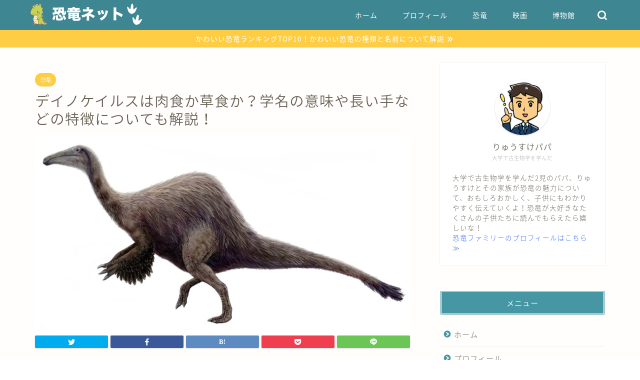

--- FILE ---
content_type: text/html; charset=UTF-8
request_url: https://kyouryu.net/deinocheirus/
body_size: 16845
content:
<!DOCTYPE html>
<html lang="ja">
<head prefix="og: http://ogp.me/ns# fb: http://ogp.me/ns/fb# article: http://ogp.me/ns/article#">
<meta charset="utf-8">
<meta http-equiv="X-UA-Compatible" content="IE=edge">
<meta name="viewport" content="width=device-width, initial-scale=1">
<!-- ここからOGP -->
<meta property="og:type" content="blog">
<meta property="og:title" content="デイノケイルスは肉食か草食か？学名の意味や長い手などの特徴についても解説！｜恐竜ネット"> 
<meta property="og:url" content="https://kyouryu.net/deinocheirus/"> 
<meta property="og:description" content="デイノケイルスは長い2本の腕を持った珍しい恐竜なんだよ！最近まではその腕の化石しか見つかっていなかったんだけど、ようやく他の部分の化石も出てきたため、少しずつ謎が解明されてきているんだ！そんなデイノケイルスは肉食だったのか？それとも草食だったのか？学名の意味や二本の長い腕などの特徴について詳しく解説していくね！"> 
<meta property="og:image" content="https://kyouryu.net/wp-content/uploads/2019/12/deinocheirus-01.jpg">
<meta property="og:site_name" content="恐竜ネット">
<meta property="fb:admins" content="">
<meta name="twitter:card" content="summary">
<!-- ここまでOGP --> 

<meta name="description" itemprop="description" content="デイノケイルスは長い2本の腕を持った珍しい恐竜なんだよ！最近まではその腕の化石しか見つかっていなかったんだけど、ようやく他の部分の化石も出てきたため、少しずつ謎が解明されてきているんだ！そんなデイノケイルスは肉食だったのか？それとも草食だったのか？学名の意味や二本の長い腕などの特徴について詳しく解説していくね！" >
<meta name="keywords" itemprop="keywords" content="デイノケイルス,肉食,草食,学名,意味,手,特徴" >
<link rel="shortcut icon" href="https://kyouryu.net/wp-content/themes/jin/favicon.ico">
<link rel="canonical" href="https://kyouryu.net/deinocheirus/">
<title>デイノケイルスは肉食か草食か？学名の意味や長い手などの特徴についても解説！｜恐竜ネット</title>
<meta name='robots' content='max-image-preview:large' />
<link rel='dns-prefetch' href='//ajax.googleapis.com' />
<link rel='dns-prefetch' href='//cdnjs.cloudflare.com' />
<link rel='dns-prefetch' href='//use.fontawesome.com' />
<link rel='dns-prefetch' href='//www.google.com' />
<link rel='dns-prefetch' href='//s.w.org' />
<link rel="alternate" type="application/rss+xml" title="恐竜ネット &raquo; フィード" href="https://kyouryu.net/feed/" />
<link rel="alternate" type="application/rss+xml" title="恐竜ネット &raquo; コメントフィード" href="https://kyouryu.net/comments/feed/" />
		<script type="text/javascript">
			window._wpemojiSettings = {"baseUrl":"https:\/\/s.w.org\/images\/core\/emoji\/13.0.1\/72x72\/","ext":".png","svgUrl":"https:\/\/s.w.org\/images\/core\/emoji\/13.0.1\/svg\/","svgExt":".svg","source":{"concatemoji":"https:\/\/kyouryu.net\/wp-includes\/js\/wp-emoji-release.min.js?ver=5.7.14"}};
			!function(e,a,t){var n,r,o,i=a.createElement("canvas"),p=i.getContext&&i.getContext("2d");function s(e,t){var a=String.fromCharCode;p.clearRect(0,0,i.width,i.height),p.fillText(a.apply(this,e),0,0);e=i.toDataURL();return p.clearRect(0,0,i.width,i.height),p.fillText(a.apply(this,t),0,0),e===i.toDataURL()}function c(e){var t=a.createElement("script");t.src=e,t.defer=t.type="text/javascript",a.getElementsByTagName("head")[0].appendChild(t)}for(o=Array("flag","emoji"),t.supports={everything:!0,everythingExceptFlag:!0},r=0;r<o.length;r++)t.supports[o[r]]=function(e){if(!p||!p.fillText)return!1;switch(p.textBaseline="top",p.font="600 32px Arial",e){case"flag":return s([127987,65039,8205,9895,65039],[127987,65039,8203,9895,65039])?!1:!s([55356,56826,55356,56819],[55356,56826,8203,55356,56819])&&!s([55356,57332,56128,56423,56128,56418,56128,56421,56128,56430,56128,56423,56128,56447],[55356,57332,8203,56128,56423,8203,56128,56418,8203,56128,56421,8203,56128,56430,8203,56128,56423,8203,56128,56447]);case"emoji":return!s([55357,56424,8205,55356,57212],[55357,56424,8203,55356,57212])}return!1}(o[r]),t.supports.everything=t.supports.everything&&t.supports[o[r]],"flag"!==o[r]&&(t.supports.everythingExceptFlag=t.supports.everythingExceptFlag&&t.supports[o[r]]);t.supports.everythingExceptFlag=t.supports.everythingExceptFlag&&!t.supports.flag,t.DOMReady=!1,t.readyCallback=function(){t.DOMReady=!0},t.supports.everything||(n=function(){t.readyCallback()},a.addEventListener?(a.addEventListener("DOMContentLoaded",n,!1),e.addEventListener("load",n,!1)):(e.attachEvent("onload",n),a.attachEvent("onreadystatechange",function(){"complete"===a.readyState&&t.readyCallback()})),(n=t.source||{}).concatemoji?c(n.concatemoji):n.wpemoji&&n.twemoji&&(c(n.twemoji),c(n.wpemoji)))}(window,document,window._wpemojiSettings);
		</script>
		<style type="text/css">
img.wp-smiley,
img.emoji {
	display: inline !important;
	border: none !important;
	box-shadow: none !important;
	height: 1em !important;
	width: 1em !important;
	margin: 0 .07em !important;
	vertical-align: -0.1em !important;
	background: none !important;
	padding: 0 !important;
}
</style>
	<link rel='stylesheet' id='wp-block-library-css'  href='https://kyouryu.net/wp-includes/css/dist/block-library/style.min.css?ver=5.7.14' type='text/css' media='all' />
<link rel='stylesheet' id='contact-form-7-css'  href='https://kyouryu.net/wp-content/plugins/contact-form-7/includes/css/styles.css?ver=5.4.1' type='text/css' media='all' />
<link rel='stylesheet' id='theme-style-css'  href='https://kyouryu.net/wp-content/themes/jin/style.css?ver=5.7.14' type='text/css' media='all' />
<link rel='stylesheet' id='fontawesome-style-css'  href='https://use.fontawesome.com/releases/v5.6.3/css/all.css?ver=5.7.14' type='text/css' media='all' />
<link rel='stylesheet' id='swiper-style-css'  href='https://cdnjs.cloudflare.com/ajax/libs/Swiper/4.0.7/css/swiper.min.css?ver=5.7.14' type='text/css' media='all' />
<link rel="https://api.w.org/" href="https://kyouryu.net/wp-json/" /><link rel="alternate" type="application/json" href="https://kyouryu.net/wp-json/wp/v2/posts/3026" /><link rel='shortlink' href='https://kyouryu.net/?p=3026' />
<link rel="alternate" type="application/json+oembed" href="https://kyouryu.net/wp-json/oembed/1.0/embed?url=https%3A%2F%2Fkyouryu.net%2Fdeinocheirus%2F" />
<link rel="alternate" type="text/xml+oembed" href="https://kyouryu.net/wp-json/oembed/1.0/embed?url=https%3A%2F%2Fkyouryu.net%2Fdeinocheirus%2F&#038;format=xml" />
	<style type="text/css">
		#wrapper {
			background-color: #fffefc;
			background-image: url();
					}

		.related-entry-headline-text span:before,
		#comment-title span:before,
		#reply-title span:before {
			background-color: #4696a3;
			border-color: #4696a3 !important;
		}

		#breadcrumb:after,
		#page-top a {
			background-color: #60605a;
		}

		footer {
			background-color: #60605a;
		}

		.footer-inner a,
		#copyright,
		#copyright-center {
			border-color: #fff !important;
			color: #fff !important;
		}

		#footer-widget-area {
			border-color: #fff !important;
		}

		.page-top-footer a {
			color: #60605a !important;
		}

		#breadcrumb ul li,
		#breadcrumb ul li a {
			color: #60605a !important;
		}

		body,
		a,
		a:link,
		a:visited,
		.my-profile,
		.widgettitle,
		.tabBtn-mag label {
			color: #686357;
		}

		a:hover {
			color: #f9c534;
		}

		.widget_nav_menu ul>li>a:before,
		.widget_categories ul>li>a:before,
		.widget_pages ul>li>a:before,
		.widget_recent_entries ul>li>a:before,
		.widget_archive ul>li>a:before,
		.widget_archive form:after,
		.widget_categories form:after,
		.widget_nav_menu ul>li>ul.sub-menu>li>a:before,
		.widget_categories ul>li>.children>li>a:before,
		.widget_pages ul>li>.children>li>a:before,
		.widget_nav_menu ul>li>ul.sub-menu>li>ul.sub-menu li>a:before,
		.widget_categories ul>li>.children>li>.children li>a:before,
		.widget_pages ul>li>.children>li>.children li>a:before {
			color: #4696a3;
		}

		.widget_nav_menu ul .sub-menu .sub-menu li a:before {
			background-color: #686357 !important;
		}
		.d--labeling-act-border{
			border-color: rgba(104,99,87,0.18);
		}
		.c--labeling-act.d--labeling-act-solid{
			background-color: rgba(104,99,87,0.06);
		}
		.a--labeling-act{
			color: rgba(104,99,87,0.6);
		}
		.a--labeling-small-act span{
			background-color: rgba(104,99,87,0.21);
		}
		.c--labeling-act.d--labeling-act-strong{
			background-color: rgba(104,99,87,0.045);
		}
		.d--labeling-act-strong .a--labeling-act{
			color: rgba(104,99,87,0.75);
		}


		footer .footer-widget,
		footer .footer-widget a,
		footer .footer-widget ul li,
		.footer-widget.widget_nav_menu ul>li>a:before,
		.footer-widget.widget_categories ul>li>a:before,
		.footer-widget.widget_recent_entries ul>li>a:before,
		.footer-widget.widget_pages ul>li>a:before,
		.footer-widget.widget_archive ul>li>a:before,
		footer .widget_tag_cloud .tagcloud a:before {
			color: #fff !important;
			border-color: #fff !important;
		}

		footer .footer-widget .widgettitle {
			color: #fff !important;
			border-color: #ffcd44 !important;
		}

		footer .widget_nav_menu ul .children .children li a:before,
		footer .widget_categories ul .children .children li a:before,
		footer .widget_nav_menu ul .sub-menu .sub-menu li a:before {
			background-color: #fff !important;
		}

		#drawernav a:hover,
		.post-list-title,
		#prev-next p,
		#toc_container .toc_list li a {
			color: #686357 !important;
		}

		#header-box {
			background-color: #3e8691;
		}

		@media (min-width: 768px) {
			.top-image-meta {
				margin-top: calc(0px - 30px);
			}
		}

		@media (min-width: 1200px) {
			.top-image-meta {
				margin-top: calc(0px);
			}
		}

		.pickup-contents:before {
			background-color: #3e8691 !important;
		}

		.main-image-text {
			color: #686357;
		}

		.main-image-text-sub {
			color: #686357;
		}

		@media (min-width: 481px) {
			#site-info {
				padding-top: 0px !important;
				padding-bottom: 0px !important;
			}
		}

		#site-info span a {
			color: #ffffff !important;
		}

		#headmenu .headsns .line a svg {
			fill: #ffffff !important;
		}

		#headmenu .headsns a,
		#headmenu {
			color: #ffffff !important;
			border-color: #ffffff !important;
		}

		.profile-follow .line-sns a svg {
			fill: #4696a3 !important;
		}

		.profile-follow .line-sns a:hover svg {
			fill: #ffcd44 !important;
		}

		.profile-follow a {
			color: #4696a3 !important;
			border-color: #4696a3 !important;
		}

		.profile-follow a:hover,
		#headmenu .headsns a:hover {
			color: #ffcd44 !important;
			border-color: #ffcd44 !important;
		}

		.search-box:hover {
			color: #ffcd44 !important;
			border-color: #ffcd44 !important;
		}

		#header #headmenu .headsns .line a:hover svg {
			fill: #ffcd44 !important;
		}

		.cps-icon-bar,
		#navtoggle:checked+.sp-menu-open .cps-icon-bar {
			background-color: #ffffff;
		}

		#nav-container {
			background-color: #4ca8bf;
		}

		.menu-box .menu-item svg {
			fill: #ffffff;
		}

		#drawernav ul.menu-box>li>a,
		#drawernav2 ul.menu-box>li>a,
		#drawernav3 ul.menu-box>li>a,
		#drawernav4 ul.menu-box>li>a,
		#drawernav5 ul.menu-box>li>a,
		#drawernav ul.menu-box>li.menu-item-has-children:after,
		#drawernav2 ul.menu-box>li.menu-item-has-children:after,
		#drawernav3 ul.menu-box>li.menu-item-has-children:after,
		#drawernav4 ul.menu-box>li.menu-item-has-children:after,
		#drawernav5 ul.menu-box>li.menu-item-has-children:after {
			color: #ffffff !important;
		}

		#drawernav ul.menu-box li a,
		#drawernav2 ul.menu-box li a,
		#drawernav3 ul.menu-box li a,
		#drawernav4 ul.menu-box li a,
		#drawernav5 ul.menu-box li a {
			font-size: 14px !important;
		}

		#drawernav3 ul.menu-box>li {
			color: #686357 !important;
		}

		#drawernav4 .menu-box>.menu-item>a:after,
		#drawernav3 .menu-box>.menu-item>a:after,
		#drawernav .menu-box>.menu-item>a:after {
			background-color: #ffffff !important;
		}

		#drawernav2 .menu-box>.menu-item:hover,
		#drawernav5 .menu-box>.menu-item:hover {
			border-top-color: #4696a3 !important;
		}

		.cps-info-bar a {
			background-color: #ffcd44 !important;
		}

		@media (min-width: 768px) {
			.post-list-mag .post-list-item:not(:nth-child(2n)) {
				margin-right: 2.6%;
			}
		}

		@media (min-width: 768px) {

			#tab-1:checked~.tabBtn-mag li [for="tab-1"]:after,
			#tab-2:checked~.tabBtn-mag li [for="tab-2"]:after,
			#tab-3:checked~.tabBtn-mag li [for="tab-3"]:after,
			#tab-4:checked~.tabBtn-mag li [for="tab-4"]:after {
				border-top-color: #4696a3 !important;
			}

			.tabBtn-mag label {
				border-bottom-color: #4696a3 !important;
			}
		}

		#tab-1:checked~.tabBtn-mag li [for="tab-1"],
		#tab-2:checked~.tabBtn-mag li [for="tab-2"],
		#tab-3:checked~.tabBtn-mag li [for="tab-3"],
		#tab-4:checked~.tabBtn-mag li [for="tab-4"],
		#prev-next a.next:after,
		#prev-next a.prev:after,
		.more-cat-button a:hover span:before {
			background-color: #4696a3 !important;
		}


		.swiper-slide .post-list-cat,
		.post-list-mag .post-list-cat,
		.post-list-mag3col .post-list-cat,
		.post-list-mag-sp1col .post-list-cat,
		.swiper-pagination-bullet-active,
		.pickup-cat,
		.post-list .post-list-cat,
		#breadcrumb .bcHome a:hover span:before,
		.popular-item:nth-child(1) .pop-num,
		.popular-item:nth-child(2) .pop-num,
		.popular-item:nth-child(3) .pop-num {
			background-color: #ffcd44 !important;
		}

		.sidebar-btn a,
		.profile-sns-menu {
			background-color: #ffcd44 !important;
		}

		.sp-sns-menu a,
		.pickup-contents-box a:hover .pickup-title {
			border-color: #4696a3 !important;
			color: #4696a3 !important;
		}

		.pro-line svg {
			fill: #4696a3 !important;
		}

		.cps-post-cat a,
		.meta-cat,
		.popular-cat {
			background-color: #ffcd44 !important;
			border-color: #ffcd44 !important;
		}

		.tagicon,
		.tag-box a,
		#toc_container .toc_list>li,
		#toc_container .toc_title {
			color: #4696a3 !important;
		}

		.widget_tag_cloud a::before {
			color: #686357 !important;
		}

		.tag-box a,
		#toc_container:before {
			border-color: #4696a3 !important;
		}

		.cps-post-cat a:hover {
			color: #f9c534 !important;
		}

		.pagination li:not([class*="current"]) a:hover,
		.widget_tag_cloud a:hover {
			background-color: #4696a3 !important;
		}

		.pagination li:not([class*="current"]) a:hover {
			opacity: 0.5 !important;
		}

		.pagination li.current a {
			background-color: #4696a3 !important;
			border-color: #4696a3 !important;
		}

		.nextpage a:hover span {
			color: #4696a3 !important;
			border-color: #4696a3 !important;
		}

		.cta-content:before {
			background-color: #4696a3 !important;
		}

		.cta-text,
		.info-title {
			color: #fff !important;
		}

		#footer-widget-area.footer_style1 .widgettitle {
			border-color: #ffcd44 !important;
		}

		.sidebar_style1 .widgettitle,
		.sidebar_style5 .widgettitle {
			border-color: #4696a3 !important;
		}

		.sidebar_style2 .widgettitle,
		.sidebar_style4 .widgettitle,
		.sidebar_style6 .widgettitle,
		#home-bottom-widget .widgettitle,
		#home-top-widget .widgettitle,
		#post-bottom-widget .widgettitle,
		#post-top-widget .widgettitle {
			background-color: #4696a3 !important;
		}

		#home-bottom-widget .widget_search .search-box input[type="submit"],
		#home-top-widget .widget_search .search-box input[type="submit"],
		#post-bottom-widget .widget_search .search-box input[type="submit"],
		#post-top-widget .widget_search .search-box input[type="submit"] {
			background-color: #ffcd44 !important;
		}

		.tn-logo-size {
			font-size: 90% !important;
		}

		@media (min-width: 481px) {
			.tn-logo-size img {
				width: calc(90%*0.5) !important;
			}
		}

		@media (min-width: 768px) {
			.tn-logo-size img {
				width: calc(90%*2.2) !important;
			}
		}

		@media (min-width: 1200px) {
			.tn-logo-size img {
				width: 90% !important;
			}
		}

		.sp-logo-size {
			font-size: 42% !important;
		}

		.sp-logo-size img {
			width: 42% !important;
		}

		.cps-post-main ul>li:before,
		.cps-post-main ol>li:before {
			background-color: #ffcd44 !important;
		}

		.profile-card .profile-title {
			background-color: #4696a3 !important;
		}

		.profile-card {
			border-color: #4696a3 !important;
		}

		.cps-post-main a {
			color: #f9c534;
		}

		.cps-post-main .marker {
			background: -webkit-linear-gradient(transparent 60%, #fcecbf 0%);
			background: linear-gradient(transparent 60%, #fcecbf 0%);
		}

		.cps-post-main .marker2 {
			background: -webkit-linear-gradient(transparent 60%, #a6ede7 0%);
			background: linear-gradient(transparent 60%, #a6ede7 0%);
		}

		.cps-post-main .jic-sc {
			color: #e9546b;
		}


		.simple-box1 {
			border-color: #ffcd44 !important;
		}

		.simple-box2 {
			border-color: #f2bf7d !important;
		}

		.simple-box3 {
			border-color: #ffcd44 !important;
		}

		.simple-box4 {
			border-color: #7badd8 !important;
		}

		.simple-box4:before {
			background-color: #7badd8;
		}

		.simple-box5 {
			border-color: #e896c7 !important;
		}

		.simple-box5:before {
			background-color: #e896c7;
		}

		.simple-box6 {
			background-color: #fffdef !important;
		}

		.simple-box7 {
			border-color: #def1f9 !important;
		}

		.simple-box7:before {
			background-color: #def1f9 !important;
		}

		.simple-box8 {
			border-color: #96ddc1 !important;
		}

		.simple-box8:before {
			background-color: #96ddc1 !important;
		}

		.simple-box9:before {
			background-color: #e1c0e8 !important;
		}

		.simple-box9:after {
			border-color: #e1c0e8 #e1c0e8 #fffefc #fffefc !important;
		}

		.kaisetsu-box1:before,
		.kaisetsu-box1-title {
			background-color: #ffb49e !important;
		}

		.kaisetsu-box2 {
			border-color: #6396a3 !important;
		}

		.kaisetsu-box2-title {
			background-color: #6396a3 !important;
		}

		.kaisetsu-box4 {
			border-color: #ea91a9 !important;
		}

		.kaisetsu-box4-title {
			background-color: #ea91a9 !important;
		}

		.kaisetsu-box5:before {
			background-color: #57b3ba !important;
		}

		.kaisetsu-box5-title {
			background-color: #57b3ba !important;
		}

		.concept-box1 {
			border-color: #85db8f !important;
		}

		.concept-box1:after {
			background-color: #85db8f !important;
		}

		.concept-box1:before {
			content: "ポイント" !important;
			color: #85db8f !important;
		}

		.concept-box2 {
			border-color: #f7cf6a !important;
		}

		.concept-box2:after {
			background-color: #f7cf6a !important;
		}

		.concept-box2:before {
			content: "注意点" !important;
			color: #f7cf6a !important;
		}

		.concept-box3 {
			border-color: #86cee8 !important;
		}

		.concept-box3:after {
			background-color: #86cee8 !important;
		}

		.concept-box3:before {
			content: "良い例" !important;
			color: #86cee8 !important;
		}

		.concept-box4 {
			border-color: #ed8989 !important;
		}

		.concept-box4:after {
			background-color: #ed8989 !important;
		}

		.concept-box4:before {
			content: "悪い例" !important;
			color: #ed8989 !important;
		}

		.concept-box5 {
			border-color: #9e9e9e !important;
		}

		.concept-box5:after {
			background-color: #9e9e9e !important;
		}

		.concept-box5:before {
			content: "参考" !important;
			color: #9e9e9e !important;
		}

		.concept-box6 {
			border-color: #8eaced !important;
		}

		.concept-box6:after {
			background-color: #8eaced !important;
		}

		.concept-box6:before {
			content: "メモ" !important;
			color: #8eaced !important;
		}

		.innerlink-box1,
		.blog-card {
			border-color: #ffcd44 !important;
		}

		.innerlink-box1-title {
			background-color: #ffcd44 !important;
			border-color: #ffcd44 !important;
		}

		.innerlink-box1:before,
		.blog-card-hl-box {
			background-color: #ffcd44 !important;
		}

		.concept-box1:before,
		.concept-box2:before,
		.concept-box3:before,
		.concept-box4:before,
		.concept-box5:before,
		.concept-box6:before {
			background-color: #fffefc;
			background-image: url();
		}

		.concept-box1:after,
		.concept-box2:after,
		.concept-box3:after,
		.concept-box4:after,
		.concept-box5:after,
		.concept-box6:after {
			border-color: #fffefc;
			border-image: url() 27 23 / 50px 30px / 1rem round space0 / 5px 5px;
		}

		.jin-ac-box01-title::after {
			color: #4696a3;
		}

		.color-button01 a,
		.color-button01 a:hover,
		.color-button01:before {
			background-color: #4696a3 !important;
		}

		.top-image-btn-color a,
		.top-image-btn-color a:hover,
		.top-image-btn-color:before {
			background-color: #ffcd44 !important;
		}

		.color-button02 a,
		.color-button02 a:hover,
		.color-button02:before {
			background-color: #ffcd44 !important;
		}

		.color-button01-big a,
		.color-button01-big a:hover,
		.color-button01-big:before {
			background-color: #ffcd44 !important;
		}

		.color-button01-big a,
		.color-button01-big:before {
			border-radius: 5px !important;
		}

		.color-button01-big a {
			padding-top: 20px !important;
			padding-bottom: 20px !important;
		}

		.color-button02-big a,
		.color-button02-big a:hover,
		.color-button02-big:before {
			background-color: #79c3ce !important;
		}

		.color-button02-big a,
		.color-button02-big:before {
			border-radius: 40px !important;
		}

		.color-button02-big a {
			padding-top: 20px !important;
			padding-bottom: 20px !important;
		}

		.color-button01-big {
			width: 75% !important;
		}

		.color-button02-big {
			width: 75% !important;
		}

		.top-image-btn-color:before,
		.color-button01:before,
		.color-button02:before,
		.color-button01-big:before,
		.color-button02-big:before {
			bottom: -1px;
			left: -1px;
			width: 100%;
			height: 100%;
			border-radius: 6px;
			box-shadow: 0px 1px 5px 0px rgba(0, 0, 0, 0.25);
			-webkit-transition: all .4s;
			transition: all .4s;
		}

		.top-image-btn-color a:hover,
		.color-button01 a:hover,
		.color-button02 a:hover,
		.color-button01-big a:hover,
		.color-button02-big a:hover {
			-webkit-transform: translateY(2px);
			transform: translateY(2px);
			-webkit-filter: brightness(0.95);
			filter: brightness(0.95);
		}

		.top-image-btn-color:hover:before,
		.color-button01:hover:before,
		.color-button02:hover:before,
		.color-button01-big:hover:before,
		.color-button02-big:hover:before {
			-webkit-transform: translateY(2px);
			transform: translateY(2px);
			box-shadow: none !important;
		}

		.h2-style01 h2,
		.h2-style02 h2:before,
		.h2-style03 h2,
		.h2-style04 h2:before,
		.h2-style05 h2,
		.h2-style07 h2:before,
		.h2-style07 h2:after,
		.h3-style03 h3:before,
		.h3-style02 h3:before,
		.h3-style05 h3:before,
		.h3-style07 h3:before,
		.h2-style08 h2:after,
		.h2-style10 h2:before,
		.h2-style10 h2:after,
		.h3-style02 h3:after,
		.h4-style02 h4:before {
			background-color: #4696a3 !important;
		}

		.h3-style01 h3,
		.h3-style04 h3,
		.h3-style05 h3,
		.h3-style06 h3,
		.h4-style01 h4,
		.h2-style02 h2,
		.h2-style08 h2,
		.h2-style08 h2:before,
		.h2-style09 h2,
		.h4-style03 h4 {
			border-color: #4696a3 !important;
		}

		.h2-style05 h2:before {
			border-top-color: #4696a3 !important;
		}

		.h2-style06 h2:before,
		.sidebar_style3 .widgettitle:after {
			background-image: linear-gradient(-45deg,
					transparent 25%,
					#4696a3 25%,
					#4696a3 50%,
					transparent 50%,
					transparent 75%,
					#4696a3 75%,
					#4696a3);
		}

		.jin-h2-icons.h2-style02 h2 .jic:before,
		.jin-h2-icons.h2-style04 h2 .jic:before,
		.jin-h2-icons.h2-style06 h2 .jic:before,
		.jin-h2-icons.h2-style07 h2 .jic:before,
		.jin-h2-icons.h2-style08 h2 .jic:before,
		.jin-h2-icons.h2-style09 h2 .jic:before,
		.jin-h2-icons.h2-style10 h2 .jic:before,
		.jin-h3-icons.h3-style01 h3 .jic:before,
		.jin-h3-icons.h3-style02 h3 .jic:before,
		.jin-h3-icons.h3-style03 h3 .jic:before,
		.jin-h3-icons.h3-style04 h3 .jic:before,
		.jin-h3-icons.h3-style05 h3 .jic:before,
		.jin-h3-icons.h3-style06 h3 .jic:before,
		.jin-h3-icons.h3-style07 h3 .jic:before,
		.jin-h4-icons.h4-style01 h4 .jic:before,
		.jin-h4-icons.h4-style02 h4 .jic:before,
		.jin-h4-icons.h4-style03 h4 .jic:before,
		.jin-h4-icons.h4-style04 h4 .jic:before {
			color: #4696a3;
		}

		@media all and (-ms-high-contrast:none) {

			*::-ms-backdrop,
			.color-button01:before,
			.color-button02:before,
			.color-button01-big:before,
			.color-button02-big:before {
				background-color: #595857 !important;
			}
		}

		.jin-lp-h2 h2,
		.jin-lp-h2 h2 {
			background-color: transparent !important;
			border-color: transparent !important;
			color: #686357 !important;
		}

		.jincolumn-h3style2 {
			border-color: #4696a3 !important;
		}

		.jinlph2-style1 h2:first-letter {
			color: #4696a3 !important;
		}

		.jinlph2-style2 h2,
		.jinlph2-style3 h2 {
			border-color: #4696a3 !important;
		}

		.jin-photo-title .jin-fusen1-down,
		.jin-photo-title .jin-fusen1-even,
		.jin-photo-title .jin-fusen1-up {
			border-left-color: #4696a3;
		}

		.jin-photo-title .jin-fusen2,
		.jin-photo-title .jin-fusen3 {
			background-color: #4696a3;
		}

		.jin-photo-title .jin-fusen2:before,
		.jin-photo-title .jin-fusen3:before {
			border-top-color: #4696a3;
		}

		.has-huge-font-size {
			font-size: 42px !important;
		}

		.has-large-font-size {
			font-size: 36px !important;
		}

		.has-medium-font-size {
			font-size: 20px !important;
		}

		.has-normal-font-size {
			font-size: 16px !important;
		}

		.has-small-font-size {
			font-size: 13px !important;
		}
	</style>
<style type="text/css">.recentcomments a{display:inline !important;padding:0 !important;margin:0 !important;}</style><style type="text/css">.broken_link, a.broken_link {
	text-decoration: line-through;
}</style>		<style type="text/css" id="wp-custom-css">
			.proflink a{
	display:block;
	text-align:center;
	padding:7px 10px;
	background:#aaa;/*カラーは変更*/
	width:50%;
	margin:0 auto;
	margin-top:20px;
	border-radius:20px;
	border:3px double #fff;
	font-size:0.65rem;
	color:#fff;
}
.proflink a:hover{
		opacity:0.75;
}

/**スマホのみヘッダー画像非表示**/
@media (max-width: 767px) {
.main-image{
display: none;
}
}

/**reCAPTCHAマーク非表示**/
.grecaptcha-badge {
    opacity: 0;
}		</style>
		<script data-ad-client="ca-pub-5160207099755820" async src="https://pagead2.googlesyndication.com/pagead/js/adsbygoogle.js"></script>	
<!--カエレバCSS-->
<!--アプリーチCSS-->

<!-- Global site tag (gtag.js) - Google Analytics -->
<script async src="https://www.googletagmanager.com/gtag/js?id=UA-149356282-1"></script>
<script>
  window.dataLayer = window.dataLayer || [];
  function gtag(){dataLayer.push(arguments);}
  gtag('js', new Date());

  gtag('config', 'UA-149356282-1');
</script>
</head>
<body class="post-template-default single single-post postid-3026 single-format-standard" id="nts-style">
<div id="wrapper">

		
	<div id="scroll-content" class="animate-off">
	
		<!--ヘッダー-->

					<div id="header-box" class="tn_on header-box animate-off">
	<div id="header" class="header-type1 header animate-off">
				
		<div id="site-info" class="ef">
							<span class="tn-logo-size"><a href='https://kyouryu.net/' title='恐竜ネット' rel='home'><img src='https://kyouryu.net/wp-content/uploads/2019/08/logo2.png' alt='恐竜ネット'></a></span>
					</div>

				<!--グローバルナビゲーション layout3-->
		<div id="drawernav3" class="ef">
			<nav class="fixed-content ef"><ul class="menu-box"><li class="menu-item menu-item-type-custom menu-item-object-custom menu-item-home menu-item-8"><a href="http://kyouryu.net">ホーム</a></li>
<li class="menu-item menu-item-type-post_type menu-item-object-page menu-item-2430"><a href="https://kyouryu.net/profile/">プロフィール</a></li>
<li class="menu-item menu-item-type-taxonomy menu-item-object-category current-post-ancestor current-menu-parent current-post-parent menu-item-2722"><a href="https://kyouryu.net/category/dinosaur/">恐竜</a></li>
<li class="menu-item menu-item-type-taxonomy menu-item-object-category menu-item-3868"><a href="https://kyouryu.net/category/film/">映画</a></li>
<li class="menu-item menu-item-type-taxonomy menu-item-object-category menu-item-2053"><a href="https://kyouryu.net/category/museum/">博物館</a></li>
</ul></nav>		</div>
		<!--グローバルナビゲーション layout3-->
		
	
				<div id="headmenu">
			<span class="headsns tn_sns_off">
									<span class="twitter"><a href="#"><i class="jic-type jin-ifont-twitter" aria-hidden="true"></i></a></span>
													<span class="facebook">
					<a href="#"><i class="jic-type jin-ifont-facebook" aria-hidden="true"></i></a>
					</span>
													
									<span class="line">
						<a href="#" target="_blank"><i class="jic-type jin-ifont-line" aria-hidden="true"></i></a>
					</span>
									

			</span>
			<span class="headsearch tn_search_on">
				<form class="search-box" role="search" method="get" id="searchform" action="https://kyouryu.net/">
	<input type="search" placeholder="" class="text search-text" value="" name="s" id="s">
	<input type="submit" id="searchsubmit" value="&#xe931;">
</form>
			</span>
		</div>
			</div>
	
		
</div>
	
		<div class="cps-info-bar animate-off">
		<a href="https://kyouryu.net/cutest/"><span>かわいい恐竜ランキングTOP10！かわいい恐竜の種類と名前について解説</span></a>
	</div>
			
		<!--ヘッダー-->

		<div class="clearfix"></div>

			
														
		
	<div id="contents">

		<!--メインコンテンツ-->
			<main id="main-contents" class="main-contents article_style2 animate-off" itemprop="mainContentOfPage">
				
								
				<section class="cps-post-box hentry">
																	<article class="cps-post">
							<header class="cps-post-header">
																<span class="cps-post-cat category-dinosaur" itemprop="keywords"><a href="https://kyouryu.net/category/dinosaur/" style="background-color:!important;">恐竜</a></span>
																								<h1 class="cps-post-title entry-title" itemprop="headline">デイノケイルスは肉食か草食か？学名の意味や長い手などの特徴についても解説！</h1>
								<div class="cps-post-meta vcard">
									<span class="writer fn" itemprop="author" itemscope itemtype="https://schema.org/Person"><span itemprop="name">pilot.tomo_08-05@kobe</span></span>
									<span class="cps-post-date-box">
											<div style="display: none;">
		<span class="cps-post-date"><i class="jic jin-ifont-watch" aria-hidden="true"></i>&nbsp;<time class="entry-date date published" datetime="2019-12-15T07:31:43+09:00">2019年12月15日</time></span>
		<time class="entry-date date updated" datetime=""></time>
	</div>
									</span>
								</div>
								
							</header>
																																													<div class="cps-post-thumb jin-thumb-original" itemscope itemtype="https://schema.org/ImageObject">
												<img src="https://kyouryu.net/wp-content/uploads/2019/12/deinocheirus-01.jpg" class="attachment-large_size size-large_size wp-post-image" alt="" loading="lazy" width ="760" height ="401" />											</div>
																																																										<div class="share-top sns-design-type01">
	<div class="sns-top">
		<ol>
			<!--ツイートボタン-->
							<li class="twitter"><a href="https://twitter.com/share?url=https%3A%2F%2Fkyouryu.net%2Fdeinocheirus%2F&text=%E3%83%87%E3%82%A4%E3%83%8E%E3%82%B1%E3%82%A4%E3%83%AB%E3%82%B9%E3%81%AF%E8%82%89%E9%A3%9F%E3%81%8B%E8%8D%89%E9%A3%9F%E3%81%8B%EF%BC%9F%E5%AD%A6%E5%90%8D%E3%81%AE%E6%84%8F%E5%91%B3%E3%82%84%E9%95%B7%E3%81%84%E6%89%8B%E3%81%AA%E3%81%A9%E3%81%AE%E7%89%B9%E5%BE%B4%E3%81%AB%E3%81%A4%E3%81%84%E3%81%A6%E3%82%82%E8%A7%A3%E8%AA%AC%EF%BC%81 - 恐竜ネット"><i class="jic jin-ifont-twitter"></i></a>
				</li>
						<!--Facebookボタン-->
							<li class="facebook">
				<a href="https://www.facebook.com/sharer.php?src=bm&u=https%3A%2F%2Fkyouryu.net%2Fdeinocheirus%2F&t=%E3%83%87%E3%82%A4%E3%83%8E%E3%82%B1%E3%82%A4%E3%83%AB%E3%82%B9%E3%81%AF%E8%82%89%E9%A3%9F%E3%81%8B%E8%8D%89%E9%A3%9F%E3%81%8B%EF%BC%9F%E5%AD%A6%E5%90%8D%E3%81%AE%E6%84%8F%E5%91%B3%E3%82%84%E9%95%B7%E3%81%84%E6%89%8B%E3%81%AA%E3%81%A9%E3%81%AE%E7%89%B9%E5%BE%B4%E3%81%AB%E3%81%A4%E3%81%84%E3%81%A6%E3%82%82%E8%A7%A3%E8%AA%AC%EF%BC%81 - 恐竜ネット" onclick="javascript:window.open(this.href, '', 'menubar=no,toolbar=no,resizable=yes,scrollbars=yes,height=300,width=600');return false;"><i class="jic jin-ifont-facebook-t" aria-hidden="true"></i></a>
				</li>
						<!--はてブボタン-->
							<li class="hatebu">
				<a href="https://b.hatena.ne.jp/add?mode=confirm&url=https%3A%2F%2Fkyouryu.net%2Fdeinocheirus%2F" onclick="javascript:window.open(this.href, '', 'menubar=no,toolbar=no,resizable=yes,scrollbars=yes,height=400,width=510');return false;" ><i class="font-hatena"></i></a>
				</li>
						<!--Poketボタン-->
							<li class="pocket">
				<a href="https://getpocket.com/edit?url=https%3A%2F%2Fkyouryu.net%2Fdeinocheirus%2F&title=%E3%83%87%E3%82%A4%E3%83%8E%E3%82%B1%E3%82%A4%E3%83%AB%E3%82%B9%E3%81%AF%E8%82%89%E9%A3%9F%E3%81%8B%E8%8D%89%E9%A3%9F%E3%81%8B%EF%BC%9F%E5%AD%A6%E5%90%8D%E3%81%AE%E6%84%8F%E5%91%B3%E3%82%84%E9%95%B7%E3%81%84%E6%89%8B%E3%81%AA%E3%81%A9%E3%81%AE%E7%89%B9%E5%BE%B4%E3%81%AB%E3%81%A4%E3%81%84%E3%81%A6%E3%82%82%E8%A7%A3%E8%AA%AC%EF%BC%81 - 恐竜ネット"><i class="jic jin-ifont-pocket" aria-hidden="true"></i></a>
				</li>
							<li class="line">
				<a href="https://line.me/R/msg/text/?https%3A%2F%2Fkyouryu.net%2Fdeinocheirus%2F"><i class="jic jin-ifont-line" aria-hidden="true"></i></a>
				</li>
		</ol>
	</div>
</div>
<div class="clearfix"></div>
															
							
							<div class="cps-post-main-box">
								<div class="cps-post-main    h2-style02 h3-style01 h4-style01 entry-content m-size m-size-sp" itemprop="articleBody">

									<div class="clearfix"></div>
	
									<p>最近注目されているデイノケイルスはみんな知ってるかな？</p>
<p>デイノケイルスは長い2本の腕を持った珍しい恐竜なんだよ！</p>
<p>最近まではその腕の化石しか見つかっていなかったんだけど、ようやく他の部分の化石も出てきたため、少しずつ謎が解明されてきているんだ！</p>
<p>そんなデイノケイルスは肉食だったのか？それとも草食だったのか？学名の意味や二本の長い腕などの特徴について詳しく解説していくね！</p>


<div id="toc_container" class="no_bullets"><p class="toc_title">もくじ</p><ul class="toc_list"><li><a href="#3">デイノケイルスの3つの特徴</a><ul><li><a href="#24">姿：2.4メートルの腕と鋭いかぎ爪！</a></li><li><a href="#i">食べ物：草食と魚肉食を合わせた雑食性！</a></li><li><a href="#i-2">分類：分類に革命を起こすニュータイプ！</a></li></ul></li><li><a href="#i-3">デイノケイルスは肉食と草食どちらなのか？</a><ul><li><a href="#i-4">歯が全く無く、胃石も見つかっている</a></li><li><a href="#i-5">お腹の中から魚の骨とウロコが見つかった</a></li><li><a href="#i-6">草食と魚肉食を合わせた雑食性</a></li></ul></li><li><a href="#i-7">デイノケイルスの学名の意味について</a><ul><li><a href="#i-8">正式な学名は「デイノケイルス・ミリフィクス」</a></li><li><a href="#i-9">デイノケイルスは「恐ろしい手」という意味</a></li><li><a href="#i-10">ミリフィクスは「普通じゃない / なみはずれた」という意味</a></li></ul></li><li><a href="#24-2">デイノケイルスは2.4メートルもの手を何に使ったのか？</a><ul><li><a href="#i-11">植物を集める道具として使っていた</a></li><li><a href="#i-12">魚を獲るために使っていた</a></li><li><a href="#i-13">時には武器として使うことも</a></li></ul></li><li><a href="#i-14">まとめ：デイノケイルスは草食と魚肉食で長い手を持った変わった恐竜</a></li></ul></div>
<h2><span id="3">デイノケイルスの3つの特徴</span></h2>



<p></p>



<div class="innerlink-box1"><div class="innerlink-box1-title"><i class="jic jin-ifont-post"></i> 3つの特徴</div><p><ol><li>姿：2.4メートルの腕と鋭いかぎ爪！</li><li>食べ物：草食と魚肉食を合わせた雑食性！</li><li>分類：分類に革命を起こすニュータイプ！</li></ol></p></div>



<h3><span id="24">姿：2.4メートルの腕と鋭いかぎ爪！</span></h3>


<p class="p1">初めに発見されたのが長い2本の腕と爪。腕には羽があって翼のようだったんだ。<span class="marker">爪は30センチ</span>もあったんだよ！</p>


<h3><span id="i">食べ物：草食と魚肉食を合わせた雑食性！</span></h3>


<p class="p1"><span class="marker">体の化石の中から、草を消化するための胃石や魚の骨が見つかっているよ！</span>歯がなかったから、魚以外の肉は食べなかったと考えられているんだ。</p>

<div class="balloon-box balloon-left balloon-yellow balloon-bg-yellow clearfix">
<div class="balloon-icon "><img loading="lazy" src="https://kyouryu.net/wp-content/uploads/2019/02/boy-02.jpg" alt="りゅういち" width="80" height="80"></div>
<div class="icon-name">りゅういち</div>
<div class="balloon-serif">
<div class="balloon-content">きっと魚を丸飲みして食べていたんだろうね！</div>
</div></div>



<h3><span id="i-2">分類：分類に革命を起こすニュータイプ！</span></h3>


<p class="p1">ダチョウに似た小型の肉食恐竜の仲間。でも巨大！穴だらけの骨で軽くした体を、すばやく走ることではなく、大型化に活かしたんだ。</p>
<div class="ranking01">
<div class="ranking-title01"><img class="ranking-number" src="https://kyouryu.net/wp-content/themes/jin/img/rank01.png" />デイノケイルスの基本データ</div>
<div class="clearfix">&nbsp;</div>
</div>
<table class="cps-table03" style="height: 267px;">
<tbody>
<tr style="height: 43px;">
<th style="height: 43px; width: 198px;">学名の意味</th>
<td class="rankinginfo" style="height: 43px; width: 459px;">おそろしい手</td>
</tr>
<tr style="height: 36px;">
<th style="height: 38px; width: 198px;">分類</th>
<td class="rankinginfo" style="height: 38px; width: 459px;">竜盤目 獣脚亜目 オルニトミモサウルス類</td>
</tr>
<tr style="height: 36px;">
<th style="height: 36px; width: 198px;">時代</th>
<td class="rankinginfo" style="height: 36px; width: 459px;">白亜紀前期</td>
</tr>
<tr style="height: 31px;">
<th style="width: 198px; height: 31px;">体の高さ</th>
<td style="width: 459px; height: 31px;">4メートル</td>
</tr>
<tr style="height: 37px;">
<th style="height: 37px; width: 198px;">体の長さ</th>
<td class="rankinginfo" style="height: 37px; width: 459px;">10〜12メートル</td>
</tr>
<tr style="height: 36px;">
<th style="height: 36px; width: 198px;">体重</th>
<td class="rankinginfo" style="height: 36px; width: 459px;">6トン</td>
</tr>
<tr style="height: 36px;">
<th style="width: 198px; height: 10px;">食べ物</th>
<td style="width: 459px; height: 10px;">雑食</td>
</tr>
<tr style="height: 36px;">
<th style="width: 198px; height: 36px;">発掘地</th>
<td style="width: 459px; height: 36px;">モンゴル</td>
</tr>
</tbody>
</table>


<h2><span id="i-3">デイノケイルスは肉食と草食どちらなのか？</span></h2>


<p>最近まで、デイノケイルスの手がかりは腕の化石しかなかった。刀のようなかぎ爪から、二足歩行の大きな肉食恐竜だと思われていたんだよ。</p>
<p>でも2006年にゴビ砂漠で始まった発掘調査で、ついに新しい化石を発見。最初に見つかった化石と合わせると、ほとんど全身の化石がそろったんだ。</p>


<h3><span id="i-4">歯が全く無く、胃石も見つかっている</span></h3>


<p>見つかった頭の骨はまったく歯がなく、草食のカモノハシ竜によく似ていた。さらにお腹のあたりからは、たくさんの石が出てきたんだ。</p>
<p>石は草を消化するためにワザと飲み込む「胃石」だよ。さらに胴体が太めなことから、<span class="marker">消化に時間がかかる草を食べていた可能性が高い。</span></p>

<div class="balloon-box balloon-left balloon-yellow balloon-bg-yellow clearfix">
<div class="balloon-icon "><img loading="lazy" src="https://kyouryu.net/wp-content/uploads/2019/09/ryuji-1.jpg" alt="りゅうじ" width="80" height="80"></div>
<div class="icon-name">りゅうじ</div>
<div class="balloon-serif">
<div class="balloon-content">石を飲み込んでお腹が痛くならないのかな？</div>
</div></div>



<h3><span id="i-5">お腹の中から魚の骨とウロコが見つかった</span></h3>


<p><span class="marker">しかしお腹からは魚の骨とウロコも見つかっている。</span>それに足がぬかるんだところを歩きやすい形をしているんだ。</p>


<h3><span id="i-6">草食と魚肉食を合わせた雑食性</span></h3>


<p>このことからデイノケイルスは<span class="marker">ただの肉食ではなく、植物を多く食べ、時には魚も食べる雑食性と考えられるよ！</span></p>
<p>ちなみに背中には帆があり、これは魚肉食のスピノサウルスに似ている特徴だ！</p>


<h2><span id="i-7">デイノケイルスの学名の意味について</span></h2>


<p>1965年にゴビ砂漠で発見された2本の長い腕の化石。当時見つかったのは、2本の腕だけ。だからとてもミステリアスな恐竜だったんだ。</p>


<h3><span id="i-8">正式な学名は「デイノケイルス・ミリフィクス」</span></h3>


<p>指が3本だったことから、考えられたのは新しいタイプの肉食恐竜。しかも2.4メートルの腕に、30センチの長いツメ。</p>
<p>ミニショベルのアームと変わらない大きさだね。そこで、研究者が驚きを感じながら考えた名前が<span class="marker">「デイノケイルス・ミリフィクス」</span>だ。</p>


<h3><span id="i-9">デイノケイルスは「恐ろしい手」という意味</span></h3>


<p>最初は謎めいた巨大な2本の腕の化石しか見つからなかった。その2本の腕は2.4メートルもあることから<span class="marker">「恐ろしい手」という意味</span>がつけられたんだ。</p>


<h3><span id="i-10">ミリフィクスは「普通じゃない / なみはずれた」という意味</span></h3>


<p><span class="marker">ミリフィクスは「普通じゃない/なみはずれた」という意味</span>だよ。</p>
<p>その後の発掘調査により、デイノケイルスはただの肉食恐竜でないことが明らかに。それでもテリジノサウルスに次ぐ長い腕と爪が、デイノケイルスの大きな特徴であることに変わりはないね。</p>

<div class="balloon-box balloon-right balloon-yellow balloon-bg-none clearfix">
<div class="balloon-icon "><img loading="lazy" src="https://kyouryu.net/wp-content/uploads/2019/09/papa-1.jpg" alt="パパ" width="80" height="80"></div>
<div class="icon-name">パパ</div>
<div class="balloon-serif">
<div class="balloon-content">最初に見つかったのは長い腕だけだったからかなり謎めいた化石だったんだよ！</div>
</div></div>



<h2><span id="24-2">デイノケイルスは2.4メートルもの手を何に使ったのか？</span></h2>


<p>長い腕と爪は、一見獲物を狩る武器になりそうだけど、意外とそうでもないんだ。現代のアリクイやナマケモノも武器には使っていないからね。デイノケイルスも例外ではないよ。</p>


<h3><span id="i-11">植物を集める道具として使っていた</span></h3>


<p><span class="marker">初めは狩りをイメージさせる長い腕と爪も、実際は木の皮をはがしたり、葉っぱをよせ集めるのに最もよく使われていた</span>みたいなんだ。</p>


<h3><span id="i-12">魚を獲るために使っていた</span></h3>


<p>他には<span class="marker">魚を獲るときにも役に立った</span>と考えられるよ。ティラノサウルスみたいな短い腕じゃ魚は獲れないからね。</p>


<h3><span id="i-13">時には武器として使うことも</span></h3>


<p>腕の骨そのものは、あまり強くなかったけど、時には武器として使うこともあったんだ。それは敵に襲われた時。</p>
<p>デイノケイルスの骨からはタルボサウルスの歯型が見つかっているよ。きっとタルボサウルスに襲われた時には長い腕で防ぎながら、するどい爪で反撃しただろうね！</p>

<div class="balloon-box balloon-right balloon-yellow balloon-bg-none clearfix">
<div class="balloon-icon "><img loading="lazy" src="https://kyouryu.net/wp-content/uploads/2019/09/mama-1.jpg" alt="ママ" width="80" height="80"></div>
<div class="icon-name">ママ</div>
<div class="balloon-serif">
<div class="balloon-content">武器ではなく道具として爪を上手に使っていたんだね！</div>
</div></div>



<h2><span id="i-14">まとめ：デイノケイルスは草食と魚肉食で長い手を持った変わった恐竜</span></h2>


<p class="p1">以上、デイノケイルスについてでした！</p>
<p class="p3">デイノケイルスについて初めて知ったことも多いんじゃないかな？</p>
<p class="p3">新しいことがどんどん分かるかもしれないから注目していてね！</p>


<div class="wp-block-jin-gb-block-box-with-headline kaisetsu-box3"><div class="kaisetsu-box3-title">まとめ</div>
<ul><li>草食と魚肉食の雑食性だった</li><li>学名は「デイノケイルス・ミリフィクス」</li><li>デイノケイルスは「恐ろしい手」という意味</li><li>ミリフィクスは「普通じゃない / なみはずれた」という意味</li><li>手は植物を集めたり、魚を獲ることに使っていた</li></ul>



<p></p>
</div>



<!-- START MoshimoAffiliateEasyLink --><script type="text/javascript">(function(b,c,f,g,a,d,e){b.MoshimoAffiliateObject=a;b[a]=b[a]||function(){arguments.currentScript=c.currentScript||c.scripts[c.scripts.length-2];(b[a].q=b[a].q||[]).push(arguments)};c.getElementById(a)||(d=c.createElement(f),d.src=g,d.id=a,e=c.getElementsByTagName("body")[0],e.appendChild(d))})(window,document,"script","//dn.msmstatic.com/site/cardlink/bundle.js","msmaflink");msmaflink({"n":"もっと やりすぎ恐竜図鑑","b":"","t":"","d":"https:\/\/m.media-amazon.com","c_p":"\/images\/I","p":["\/51h-gQ+IK7L.jpg","\/51MJlE5Ie8L.jpg"],"u":{"u":"https:\/\/www.amazon.co.jp\/dp\/4800295165","t":"amazon","r_v":""},"aid":{"amazon":"1574545","rakuten":"1574541","yahoo":"1661117"},"eid":"NDfCM","s":"l"});</script><div id="msmaflink-NDfCM">リンク</div><!-- MoshimoAffiliateEasyLink END -->
									
																		
									
																		
									
									
									<div class="clearfix"></div>
<div class="adarea-box">
	</div>
									
																		<div class="related-ad-unit-area"><script async src="https://pagead2.googlesyndication.com/pagead/js/adsbygoogle.js?client=ca-pub-5160207099755820"
     crossorigin="anonymous"></script>
<ins class="adsbygoogle"
     style="display:block"
     data-ad-format="autorelaxed"
     data-ad-client="ca-pub-5160207099755820"
     data-ad-slot="6131146194"></ins>
<script>
     (adsbygoogle = window.adsbygoogle || []).push({});
</script></div>
																		
																			<div class="share sns-design-type01">
	<div class="sns">
		<ol>
			<!--ツイートボタン-->
							<li class="twitter"><a href="https://twitter.com/share?url=https%3A%2F%2Fkyouryu.net%2Fdeinocheirus%2F&text=%E3%83%87%E3%82%A4%E3%83%8E%E3%82%B1%E3%82%A4%E3%83%AB%E3%82%B9%E3%81%AF%E8%82%89%E9%A3%9F%E3%81%8B%E8%8D%89%E9%A3%9F%E3%81%8B%EF%BC%9F%E5%AD%A6%E5%90%8D%E3%81%AE%E6%84%8F%E5%91%B3%E3%82%84%E9%95%B7%E3%81%84%E6%89%8B%E3%81%AA%E3%81%A9%E3%81%AE%E7%89%B9%E5%BE%B4%E3%81%AB%E3%81%A4%E3%81%84%E3%81%A6%E3%82%82%E8%A7%A3%E8%AA%AC%EF%BC%81 - 恐竜ネット"><i class="jic jin-ifont-twitter"></i></a>
				</li>
						<!--Facebookボタン-->
							<li class="facebook">
				<a href="https://www.facebook.com/sharer.php?src=bm&u=https%3A%2F%2Fkyouryu.net%2Fdeinocheirus%2F&t=%E3%83%87%E3%82%A4%E3%83%8E%E3%82%B1%E3%82%A4%E3%83%AB%E3%82%B9%E3%81%AF%E8%82%89%E9%A3%9F%E3%81%8B%E8%8D%89%E9%A3%9F%E3%81%8B%EF%BC%9F%E5%AD%A6%E5%90%8D%E3%81%AE%E6%84%8F%E5%91%B3%E3%82%84%E9%95%B7%E3%81%84%E6%89%8B%E3%81%AA%E3%81%A9%E3%81%AE%E7%89%B9%E5%BE%B4%E3%81%AB%E3%81%A4%E3%81%84%E3%81%A6%E3%82%82%E8%A7%A3%E8%AA%AC%EF%BC%81 - 恐竜ネット" onclick="javascript:window.open(this.href, '', 'menubar=no,toolbar=no,resizable=yes,scrollbars=yes,height=300,width=600');return false;"><i class="jic jin-ifont-facebook-t" aria-hidden="true"></i></a>
				</li>
						<!--はてブボタン-->
							<li class="hatebu">
				<a href="https://b.hatena.ne.jp/add?mode=confirm&url=https%3A%2F%2Fkyouryu.net%2Fdeinocheirus%2F" onclick="javascript:window.open(this.href, '', 'menubar=no,toolbar=no,resizable=yes,scrollbars=yes,height=400,width=510');return false;" ><i class="font-hatena"></i></a>
				</li>
						<!--Poketボタン-->
							<li class="pocket">
				<a href="https://getpocket.com/edit?url=https%3A%2F%2Fkyouryu.net%2Fdeinocheirus%2F&title=%E3%83%87%E3%82%A4%E3%83%8E%E3%82%B1%E3%82%A4%E3%83%AB%E3%82%B9%E3%81%AF%E8%82%89%E9%A3%9F%E3%81%8B%E8%8D%89%E9%A3%9F%E3%81%8B%EF%BC%9F%E5%AD%A6%E5%90%8D%E3%81%AE%E6%84%8F%E5%91%B3%E3%82%84%E9%95%B7%E3%81%84%E6%89%8B%E3%81%AA%E3%81%A9%E3%81%AE%E7%89%B9%E5%BE%B4%E3%81%AB%E3%81%A4%E3%81%84%E3%81%A6%E3%82%82%E8%A7%A3%E8%AA%AC%EF%BC%81 - 恐竜ネット"><i class="jic jin-ifont-pocket" aria-hidden="true"></i></a>
				</li>
							<li class="line">
				<a href="https://line.me/R/msg/text/?https%3A%2F%2Fkyouryu.net%2Fdeinocheirus%2F"><i class="jic jin-ifont-line" aria-hidden="true"></i></a>
				</li>
		</ol>
	</div>
</div>

																		
									

															
								</div>
							</div>
						</article>
						
														</section>
				
								
																
								
<div class="toppost-list-box-simple">
<section class="related-entry-section toppost-list-box-inner">
		<div class="related-entry-headline">
		<div class="related-entry-headline-text ef"><span class="fa-headline"><i class="jic jin-ifont-post" aria-hidden="true"></i>こんなページもおすすめ</span></div>
	</div>
				<div class="post-list-mag3col">
					<article class="post-list-item" itemscope itemtype="https://schema.org/BlogPosting">
	<a class="post-list-link" rel="bookmark" href="https://kyouryu.net/pachycephalosaurus/" itemprop='mainEntityOfPage'>
		<div class="post-list-inner">
			<div class="post-list-thumb" itemprop="image" itemscope itemtype="https://schema.org/ImageObject">
															<img src="https://kyouryu.net/wp-content/uploads/2020/02/pachycephalosaurus-01-640x360.jpg" class="attachment-small_size size-small_size wp-post-image" alt="" loading="lazy" width ="368" height ="207" />						<meta itemprop="url" content="https://kyouryu.net/wp-content/uploads/2020/02/pachycephalosaurus-01-640x360.jpg">
						<meta itemprop="width" content="640">
						<meta itemprop="height" content="360">
												</div>
			<div class="post-list-meta vcard">
								<span class="post-list-cat category-dinosaur" style="background-color:!important;" itemprop="keywords">恐竜</span>
				
				<h2 class="post-list-title entry-title" itemprop="headline">パキケファロサウルスの化石や学名の意味について解説！体長や体重などの大きさは？</h2>

				
				<span class="writer fn" itemprop="author" itemscope itemtype="https://schema.org/Person"><span itemprop="name">pilot.tomo_08-05@kobe</span></span>

				<div class="post-list-publisher" itemprop="publisher" itemscope itemtype="https://schema.org/Organization">
					<span itemprop="logo" itemscope itemtype="https://schema.org/ImageObject">
						<span itemprop="url">https://kyouryu.net/wp-content/uploads/2019/08/logo2.png</span>
					</span>
					<span itemprop="name">恐竜ネット</span>
				</div>
			</div>
		</div>
	</a>
</article>					<article class="post-list-item" itemscope itemtype="https://schema.org/BlogPosting">
	<a class="post-list-link" rel="bookmark" href="https://kyouryu.net/triceratops/" itemprop='mainEntityOfPage'>
		<div class="post-list-inner">
			<div class="post-list-thumb" itemprop="image" itemscope itemtype="https://schema.org/ImageObject">
															<img src="https://kyouryu.net/wp-content/uploads/2019/10/triceratops-01-640x360.jpg" class="attachment-small_size size-small_size wp-post-image" alt="" loading="lazy" width ="368" height ="207" />						<meta itemprop="url" content="https://kyouryu.net/wp-content/uploads/2019/10/triceratops-01-640x360.jpg">
						<meta itemprop="width" content="640">
						<meta itemprop="height" content="360">
												</div>
			<div class="post-list-meta vcard">
								<span class="post-list-cat category-dinosaur" style="background-color:!important;" itemprop="keywords">恐竜</span>
				
				<h2 class="post-list-title entry-title" itemprop="headline">【悲報】トリケラトプスは実は存在しなかった？！</h2>

				
				<span class="writer fn" itemprop="author" itemscope itemtype="https://schema.org/Person"><span itemprop="name">pilot.tomo_08-05@kobe</span></span>

				<div class="post-list-publisher" itemprop="publisher" itemscope itemtype="https://schema.org/Organization">
					<span itemprop="logo" itemscope itemtype="https://schema.org/ImageObject">
						<span itemprop="url">https://kyouryu.net/wp-content/uploads/2019/08/logo2.png</span>
					</span>
					<span itemprop="name">恐竜ネット</span>
				</div>
			</div>
		</div>
	</a>
</article>					<article class="post-list-item" itemscope itemtype="https://schema.org/BlogPosting">
	<a class="post-list-link" rel="bookmark" href="https://kyouryu.net/pentaceratops/" itemprop='mainEntityOfPage'>
		<div class="post-list-inner">
			<div class="post-list-thumb" itemprop="image" itemscope itemtype="https://schema.org/ImageObject">
															<img src="https://kyouryu.net/wp-content/uploads/2020/02/pentaceratops-01-640x360.jpg" class="attachment-small_size size-small_size wp-post-image" alt="" loading="lazy" width ="368" height ="207" />						<meta itemprop="url" content="https://kyouryu.net/wp-content/uploads/2020/02/pentaceratops-01-640x360.jpg">
						<meta itemprop="width" content="640">
						<meta itemprop="height" content="360">
												</div>
			<div class="post-list-meta vcard">
								<span class="post-list-cat category-dinosaur" style="background-color:!important;" itemprop="keywords">恐竜</span>
				
				<h2 class="post-list-title entry-title" itemprop="headline">ペンタケラトプスの体長や体重などの大きさは？学名の意味や特徴についても解説</h2>

				
				<span class="writer fn" itemprop="author" itemscope itemtype="https://schema.org/Person"><span itemprop="name">pilot.tomo_08-05@kobe</span></span>

				<div class="post-list-publisher" itemprop="publisher" itemscope itemtype="https://schema.org/Organization">
					<span itemprop="logo" itemscope itemtype="https://schema.org/ImageObject">
						<span itemprop="url">https://kyouryu.net/wp-content/uploads/2019/08/logo2.png</span>
					</span>
					<span itemprop="name">恐竜ネット</span>
				</div>
			</div>
		</div>
	</a>
</article>					<article class="post-list-item" itemscope itemtype="https://schema.org/BlogPosting">
	<a class="post-list-link" rel="bookmark" href="https://kyouryu.net/herrerasaurus/" itemprop='mainEntityOfPage'>
		<div class="post-list-inner">
			<div class="post-list-thumb" itemprop="image" itemscope itemtype="https://schema.org/ImageObject">
															<img src="https://kyouryu.net/wp-content/uploads/2020/04/herrerasaurus-01-640x360.jpg" class="attachment-small_size size-small_size wp-post-image" alt="" loading="lazy" width ="368" height ="207" />						<meta itemprop="url" content="https://kyouryu.net/wp-content/uploads/2020/04/herrerasaurus-01-640x360.jpg">
						<meta itemprop="width" content="640">
						<meta itemprop="height" content="360">
												</div>
			<div class="post-list-meta vcard">
								<span class="post-list-cat category-dinosaur" style="background-color:!important;" itemprop="keywords">恐竜</span>
				
				<h2 class="post-list-title entry-title" itemprop="headline">ヘレラサウルスの体長や体重などの大きさは？学名や特徴についても解説</h2>

				
				<span class="writer fn" itemprop="author" itemscope itemtype="https://schema.org/Person"><span itemprop="name">pilot.tomo_08-05@kobe</span></span>

				<div class="post-list-publisher" itemprop="publisher" itemscope itemtype="https://schema.org/Organization">
					<span itemprop="logo" itemscope itemtype="https://schema.org/ImageObject">
						<span itemprop="url">https://kyouryu.net/wp-content/uploads/2019/08/logo2.png</span>
					</span>
					<span itemprop="name">恐竜ネット</span>
				</div>
			</div>
		</div>
	</a>
</article>					<article class="post-list-item" itemscope itemtype="https://schema.org/BlogPosting">
	<a class="post-list-link" rel="bookmark" href="https://kyouryu.net/suchomimus/" itemprop='mainEntityOfPage'>
		<div class="post-list-inner">
			<div class="post-list-thumb" itemprop="image" itemscope itemtype="https://schema.org/ImageObject">
															<img src="https://kyouryu.net/wp-content/uploads/2020/02/suchomimus-01-640x360.jpg" class="attachment-small_size size-small_size wp-post-image" alt="" loading="lazy" width ="368" height ="207" />						<meta itemprop="url" content="https://kyouryu.net/wp-content/uploads/2020/02/suchomimus-01-640x360.jpg">
						<meta itemprop="width" content="640">
						<meta itemprop="height" content="360">
												</div>
			<div class="post-list-meta vcard">
								<span class="post-list-cat category-dinosaur" style="background-color:!important;" itemprop="keywords">恐竜</span>
				
				<h2 class="post-list-title entry-title" itemprop="headline">スコミムスの学名の意味は？バリオニクスとの違いや特徴についても</h2>

				
				<span class="writer fn" itemprop="author" itemscope itemtype="https://schema.org/Person"><span itemprop="name">pilot.tomo_08-05@kobe</span></span>

				<div class="post-list-publisher" itemprop="publisher" itemscope itemtype="https://schema.org/Organization">
					<span itemprop="logo" itemscope itemtype="https://schema.org/ImageObject">
						<span itemprop="url">https://kyouryu.net/wp-content/uploads/2019/08/logo2.png</span>
					</span>
					<span itemprop="name">恐竜ネット</span>
				</div>
			</div>
		</div>
	</a>
</article>					<article class="post-list-item" itemscope itemtype="https://schema.org/BlogPosting">
	<a class="post-list-link" rel="bookmark" href="https://kyouryu.net/spinosaurus/" itemprop='mainEntityOfPage'>
		<div class="post-list-inner">
			<div class="post-list-thumb" itemprop="image" itemscope itemtype="https://schema.org/ImageObject">
															<img src="https://kyouryu.net/wp-content/uploads/2019/09/th_IMG_4662-640x360.jpg" class="attachment-small_size size-small_size wp-post-image" alt="" loading="lazy" width ="368" height ="207" />						<meta itemprop="url" content="https://kyouryu.net/wp-content/uploads/2019/09/th_IMG_4662-640x360.jpg">
						<meta itemprop="width" content="640">
						<meta itemprop="height" content="360">
												</div>
			<div class="post-list-meta vcard">
								<span class="post-list-cat category-dinosaur" style="background-color:!important;" itemprop="keywords">恐竜</span>
				
				<h2 class="post-list-title entry-title" itemprop="headline">スピノサウルス最強説 - 本当にティラノサウルスに勝てるのか!?</h2>

				
				<span class="writer fn" itemprop="author" itemscope itemtype="https://schema.org/Person"><span itemprop="name">pilot.tomo_08-05@kobe</span></span>

				<div class="post-list-publisher" itemprop="publisher" itemscope itemtype="https://schema.org/Organization">
					<span itemprop="logo" itemscope itemtype="https://schema.org/ImageObject">
						<span itemprop="url">https://kyouryu.net/wp-content/uploads/2019/08/logo2.png</span>
					</span>
					<span itemprop="name">恐竜ネット</span>
				</div>
			</div>
		</div>
	</a>
</article>				</div>
	</section>
</div>
<div class="clearfix"></div>
	

									
				
				
							</main>

		<!--サイドバー-->
<div id="sidebar" class="sideber sidebar_style4 animate-off" role="complementary" itemscope itemtype="https://schema.org/WPSideBar">
		
	<div id="widget-profile-2" class="widget widget-profile">		<div class="my-profile">
			<div class="myjob">大学で古生物学を学んだ</div>
			<div class="myname">りゅうすけパパ</div>
			<div class="my-profile-thumb">		
				<a href="https://kyouryu.net/profile/"><img src="https://kyouryu.net/wp-content/uploads/2019/08/ryusuke-2-150x150.jpg" alt="" width="110" height="110" /></a>
			</div>
			<div class="myintro">大学で古生物学を学んだ2児のパパ、りゅうすけとその家族が恐竜の魅力について、おもしろおかしく、子供にもわかりやすく伝えていくよ！恐竜が大好きなたくさんの子供たちに読んでもらえたら嬉しいな！<br>
<a style="color: #3366ff;" href="https://kyouryu.net/profile/">恐竜ファミリーのプロフィールはこちら≫</a></div>
					</div>
		</div>	
			<div id="widget-tracking">
	<div id="nav_menu-5" class="widget widget_nav_menu"><div class="widgettitle ef">メニュー</div><div class="menu-%e3%82%b5%e3%82%a4%e3%83%89%e3%83%90%e3%83%bc%e3%83%a1%e3%83%8b%e3%83%a5%e3%83%bc-container"><ul id="menu-%e3%82%b5%e3%82%a4%e3%83%89%e3%83%90%e3%83%bc%e3%83%a1%e3%83%8b%e3%83%a5%e3%83%bc" class="menu"><li class="menu-item menu-item-type-custom menu-item-object-custom menu-item-home menu-item-1456"><a href="https://kyouryu.net/">ホーム</a></li>
<li class="menu-item menu-item-type-post_type menu-item-object-page menu-item-2431"><a href="https://kyouryu.net/profile/">プロフィール</a></li>
<li class="menu-item menu-item-type-taxonomy menu-item-object-category current-post-ancestor current-menu-parent current-post-parent menu-item-2723"><a href="https://kyouryu.net/category/dinosaur/">恐竜</a></li>
<li class="menu-item menu-item-type-taxonomy menu-item-object-category menu-item-3869"><a href="https://kyouryu.net/category/film/">映画</a></li>
<li class="menu-item menu-item-type-taxonomy menu-item-object-category menu-item-2057"><a href="https://kyouryu.net/category/museum/">博物館</a></li>
<li class="menu-item menu-item-type-taxonomy menu-item-object-category menu-item-2254"><a href="https://kyouryu.net/category/event/">イベント</a></li>
<li class="menu-item menu-item-type-post_type menu-item-object-page menu-item-2808"><a href="https://kyouryu.net/sitemap/">サイトマップ</a></li>
<li class="menu-item menu-item-type-post_type menu-item-object-page menu-item-1526"><a href="https://kyouryu.net/contact/">お問い合わせ</a></li>
</ul></div></div><div id="widget-popular-3" class="widget widget-popular"><div class="widgettitle ef">人気ページランキング</div>		<div id="new-entry-box">
				<ul>
												   				   										<li class="new-entry-item popular-item">
						<a href="https://kyouryu.net/strong/" rel="bookmark">
							<div class="new-entry" itemprop="image" itemscope itemtype="https://schema.org/ImageObject">
								<figure class="eyecatch">
																			<img src="https://kyouryu.net/wp-content/uploads/2020/02/strong-01-320x180.jpg" class="attachment-cps_thumbnails size-cps_thumbnails wp-post-image" alt="" loading="lazy" width ="96" height ="54" />										<meta itemprop="url" content="https://kyouryu.net/wp-content/uploads/2020/02/strong-01-640x360.jpg">
										<meta itemprop="width" content="640">
										<meta itemprop="height" content="360">
																	</figure>
								<span class="pop-num ef">1</span>
							</div>
							<div class="new-entry-item-meta">
								<h3 class="new-entry-item-title" itemprop="headline">肉食恐竜最強ランキングTOP10！一番強い恐竜の順位を紹介</h3>
							</div>
																				</a>
					</li>
					   										<li class="new-entry-item popular-item">
						<a href="https://kyouryu.net/largest/" rel="bookmark">
							<div class="new-entry" itemprop="image" itemscope itemtype="https://schema.org/ImageObject">
								<figure class="eyecatch">
																			<img src="https://kyouryu.net/wp-content/uploads/2020/02/largest-01-320x180.jpg" class="attachment-cps_thumbnails size-cps_thumbnails wp-post-image" alt="" loading="lazy" width ="96" height ="54" />										<meta itemprop="url" content="https://kyouryu.net/wp-content/uploads/2020/02/largest-01-640x360.jpg">
										<meta itemprop="width" content="640">
										<meta itemprop="height" content="360">
																	</figure>
								<span class="pop-num ef">2</span>
							</div>
							<div class="new-entry-item-meta">
								<h3 class="new-entry-item-title" itemprop="headline">一番大きい最大の恐竜ランキングTOP10！巨大な恐竜の大きさを紹介</h3>
							</div>
																				</a>
					</li>
					   										<li class="new-entry-item popular-item">
						<a href="https://kyouryu.net/popular/" rel="bookmark">
							<div class="new-entry" itemprop="image" itemscope itemtype="https://schema.org/ImageObject">
								<figure class="eyecatch">
																			<img src="https://kyouryu.net/wp-content/uploads/2020/02/popular-01-320x180.jpg" class="attachment-cps_thumbnails size-cps_thumbnails wp-post-image" alt="" loading="lazy" width ="96" height ="54" />										<meta itemprop="url" content="https://kyouryu.net/wp-content/uploads/2020/02/popular-01-640x360.jpg">
										<meta itemprop="width" content="640">
										<meta itemprop="height" content="360">
																	</figure>
								<span class="pop-num ef">3</span>
							</div>
							<div class="new-entry-item-meta">
								<h3 class="new-entry-item-title" itemprop="headline">恐竜人気ランキングTOP10！子供に人気の恐竜の名前を順位をつけて紹介</h3>
							</div>
																				</a>
					</li>
					   										<li class="new-entry-item popular-item">
						<a href="https://kyouryu.net/smallest/" rel="bookmark">
							<div class="new-entry" itemprop="image" itemscope itemtype="https://schema.org/ImageObject">
								<figure class="eyecatch">
																			<img src="https://kyouryu.net/wp-content/uploads/2020/06/smallest-01-320x180.jpg" class="attachment-cps_thumbnails size-cps_thumbnails wp-post-image" alt="" loading="lazy" width ="96" height ="54" />										<meta itemprop="url" content="https://kyouryu.net/wp-content/uploads/2020/06/smallest-01-640x360.jpg">
										<meta itemprop="width" content="640">
										<meta itemprop="height" content="360">
																	</figure>
								<span class="pop-num ef">4</span>
							</div>
							<div class="new-entry-item-meta">
								<h3 class="new-entry-item-title" itemprop="headline">一番小さい最小の恐竜ランキングTOP10！1番小さい肉食恐竜なども紹介</h3>
							</div>
																				</a>
					</li>
														</ul>
			</div>
		</div>	</div>
		</div>
	</div>
<div class="clearfix"></div>
	<!--フッター-->
				<!-- breadcrumb -->
<div id="breadcrumb" class="footer_type1">
	<ul itemscope itemtype="https://schema.org/BreadcrumbList">
		
		<div class="page-top-footer"><a class="totop"><i class="jic jin-ifont-arrowtop"></i></a></div>
		
		<li itemprop="itemListElement" itemscope itemtype="https://schema.org/ListItem">
			<a href="https://kyouryu.net/" itemid="https://kyouryu.net/" itemscope itemtype="https://schema.org/Thing" itemprop="item">
				<i class="jic jin-ifont-home space-i" aria-hidden="true"></i><span itemprop="name">HOME</span>
			</a>
			<meta itemprop="position" content="1">
		</li>
		
		<li itemprop="itemListElement" itemscope itemtype="https://schema.org/ListItem"><i class="jic jin-ifont-arrow space" aria-hidden="true"></i><a href="https://kyouryu.net/category/dinosaur/" itemid="https://kyouryu.net/category/dinosaur/" itemscope itemtype="https://schema.org/Thing" itemprop="item"><span itemprop="name">恐竜</span></a><meta itemprop="position" content="2"></li>		
				<li itemprop="itemListElement" itemscope itemtype="https://schema.org/ListItem">
			<i class="jic jin-ifont-arrow space" aria-hidden="true"></i>
			<a href="#" itemid="" itemscope itemtype="https://schema.org/Thing" itemprop="item">
				<span itemprop="name">デイノケイルスは肉食か草食か？学名の意味や長い手などの特徴についても解説！</span>
			</a>
			<meta itemprop="position" content="3">		</li>
			</ul>
</div>
<!--breadcrumb-->				<footer role="contentinfo" itemscope itemtype="https://schema.org/WPFooter">
	
		<!--ここからフッターウィジェット-->
		
								<div id="footer-widget-area" class="footer_style2 footer_type1">
				<div id="footer-widget-box">
					<div id="footer-widget-left">
						<div id="widget-popular-2" class="footer-widget widget-popular"><div class="widgettitle ef">人気ページランキング</div>		<div id="new-entry-box">
				<ul>
												   				   										<li class="new-entry-item popular-item">
						<a href="https://kyouryu.net/strong/" rel="bookmark">
							<div class="new-entry" itemprop="image" itemscope itemtype="https://schema.org/ImageObject">
								<figure class="eyecatch">
																			<img src="https://kyouryu.net/wp-content/uploads/2020/02/strong-01-320x180.jpg" class="attachment-cps_thumbnails size-cps_thumbnails wp-post-image" alt="" loading="lazy" width ="96" height ="54" />										<meta itemprop="url" content="https://kyouryu.net/wp-content/uploads/2020/02/strong-01-640x360.jpg">
										<meta itemprop="width" content="640">
										<meta itemprop="height" content="360">
																	</figure>
								<span class="pop-num ef">1</span>
							</div>
							<div class="new-entry-item-meta">
								<h3 class="new-entry-item-title" itemprop="headline">肉食恐竜最強ランキングTOP10！一番強い恐竜の順位を紹介</h3>
							</div>
																				</a>
					</li>
					   										<li class="new-entry-item popular-item">
						<a href="https://kyouryu.net/largest/" rel="bookmark">
							<div class="new-entry" itemprop="image" itemscope itemtype="https://schema.org/ImageObject">
								<figure class="eyecatch">
																			<img src="https://kyouryu.net/wp-content/uploads/2020/02/largest-01-320x180.jpg" class="attachment-cps_thumbnails size-cps_thumbnails wp-post-image" alt="" loading="lazy" width ="96" height ="54" />										<meta itemprop="url" content="https://kyouryu.net/wp-content/uploads/2020/02/largest-01-640x360.jpg">
										<meta itemprop="width" content="640">
										<meta itemprop="height" content="360">
																	</figure>
								<span class="pop-num ef">2</span>
							</div>
							<div class="new-entry-item-meta">
								<h3 class="new-entry-item-title" itemprop="headline">一番大きい最大の恐竜ランキングTOP10！巨大な恐竜の大きさを紹介</h3>
							</div>
																				</a>
					</li>
					   										<li class="new-entry-item popular-item">
						<a href="https://kyouryu.net/popular/" rel="bookmark">
							<div class="new-entry" itemprop="image" itemscope itemtype="https://schema.org/ImageObject">
								<figure class="eyecatch">
																			<img src="https://kyouryu.net/wp-content/uploads/2020/02/popular-01-320x180.jpg" class="attachment-cps_thumbnails size-cps_thumbnails wp-post-image" alt="" loading="lazy" width ="96" height ="54" />										<meta itemprop="url" content="https://kyouryu.net/wp-content/uploads/2020/02/popular-01-640x360.jpg">
										<meta itemprop="width" content="640">
										<meta itemprop="height" content="360">
																	</figure>
								<span class="pop-num ef">3</span>
							</div>
							<div class="new-entry-item-meta">
								<h3 class="new-entry-item-title" itemprop="headline">恐竜人気ランキングTOP10！子供に人気の恐竜の名前を順位をつけて紹介</h3>
							</div>
																				</a>
					</li>
					   										<li class="new-entry-item popular-item">
						<a href="https://kyouryu.net/smallest/" rel="bookmark">
							<div class="new-entry" itemprop="image" itemscope itemtype="https://schema.org/ImageObject">
								<figure class="eyecatch">
																			<img src="https://kyouryu.net/wp-content/uploads/2020/06/smallest-01-320x180.jpg" class="attachment-cps_thumbnails size-cps_thumbnails wp-post-image" alt="" loading="lazy" width ="96" height ="54" />										<meta itemprop="url" content="https://kyouryu.net/wp-content/uploads/2020/06/smallest-01-640x360.jpg">
										<meta itemprop="width" content="640">
										<meta itemprop="height" content="360">
																	</figure>
								<span class="pop-num ef">4</span>
							</div>
							<div class="new-entry-item-meta">
								<h3 class="new-entry-item-title" itemprop="headline">一番小さい最小の恐竜ランキングTOP10！1番小さい肉食恐竜なども紹介</h3>
							</div>
																				</a>
					</li>
					   										<li class="new-entry-item popular-item">
						<a href="https://kyouryu.net/fastest/" rel="bookmark">
							<div class="new-entry" itemprop="image" itemscope itemtype="https://schema.org/ImageObject">
								<figure class="eyecatch">
																			<img src="https://kyouryu.net/wp-content/uploads/2020/06/fastest-01-320x180.jpg" class="attachment-cps_thumbnails size-cps_thumbnails wp-post-image" alt="" loading="lazy" width ="96" height ="54" />										<meta itemprop="url" content="https://kyouryu.net/wp-content/uploads/2020/06/fastest-01-640x360.jpg">
										<meta itemprop="width" content="640">
										<meta itemprop="height" content="360">
																	</figure>
								<span class="pop-num ef">5</span>
							</div>
							<div class="new-entry-item-meta">
								<h3 class="new-entry-item-title" itemprop="headline">走るのが一番速い恐竜スピードランキングTOP5！</h3>
							</div>
																				</a>
					</li>
														</ul>
			</div>
		</div>					</div>
					<div id="footer-widget-center">
						<div id="nav_menu-6" class="footer-widget widget_nav_menu"><div class="widgettitle ef">メニュー</div><div class="menu-%e3%82%b5%e3%82%a4%e3%83%89%e3%83%90%e3%83%bc%e3%83%a1%e3%83%8b%e3%83%a5%e3%83%bc-container"><ul id="menu-%e3%82%b5%e3%82%a4%e3%83%89%e3%83%90%e3%83%bc%e3%83%a1%e3%83%8b%e3%83%a5%e3%83%bc-1" class="menu"><li class="menu-item menu-item-type-custom menu-item-object-custom menu-item-home menu-item-1456"><a href="https://kyouryu.net/">ホーム</a></li>
<li class="menu-item menu-item-type-post_type menu-item-object-page menu-item-2431"><a href="https://kyouryu.net/profile/">プロフィール</a></li>
<li class="menu-item menu-item-type-taxonomy menu-item-object-category current-post-ancestor current-menu-parent current-post-parent menu-item-2723"><a href="https://kyouryu.net/category/dinosaur/">恐竜</a></li>
<li class="menu-item menu-item-type-taxonomy menu-item-object-category menu-item-3869"><a href="https://kyouryu.net/category/film/">映画</a></li>
<li class="menu-item menu-item-type-taxonomy menu-item-object-category menu-item-2057"><a href="https://kyouryu.net/category/museum/">博物館</a></li>
<li class="menu-item menu-item-type-taxonomy menu-item-object-category menu-item-2254"><a href="https://kyouryu.net/category/event/">イベント</a></li>
<li class="menu-item menu-item-type-post_type menu-item-object-page menu-item-2808"><a href="https://kyouryu.net/sitemap/">サイトマップ</a></li>
<li class="menu-item menu-item-type-post_type menu-item-object-page menu-item-1526"><a href="https://kyouryu.net/contact/">お問い合わせ</a></li>
</ul></div></div>					</div>
					<div id="footer-widget-right">
						<div id="search-2" class="footer-widget widget_search"><div class="widgettitle ef">サイト内検索</div><form class="search-box" role="search" method="get" id="searchform" action="https://kyouryu.net/">
	<input type="search" placeholder="" class="text search-text" value="" name="s" id="s">
	<input type="submit" id="searchsubmit" value="&#xe931;">
</form>
</div>					</div>
				</div>
			</div>
						<div class="footersen"></div>
				
		
		<div class="clearfix"></div>
		
		<!--ここまでフッターウィジェット-->
	
					<div id="footer-box">
				<div class="footer-inner">
					<span id="privacy"><a href="https://kyouryu.net/contact/">お問い合わせ</a></span>
					<span id="law"><a href="https://kyouryu.net/privacy/">プライバシーポリシー</a></span>
					<span id="copyright" itemprop="copyrightHolder"><i class="jic jin-ifont-copyright" aria-hidden="true"></i>2019–2026&nbsp;&nbsp;恐竜ネット</span>
				</div>
			</div>
				<div class="clearfix"></div>
	</footer>
	
	
	
		
	</div><!--scroll-content-->

			
</div><!--wrapper-->

<script type='text/javascript' src='https://kyouryu.net/wp-includes/js/dist/vendor/wp-polyfill.min.js?ver=7.4.4' id='wp-polyfill-js'></script>
<script type='text/javascript' id='wp-polyfill-js-after'>
( 'fetch' in window ) || document.write( '<script src="https://kyouryu.net/wp-includes/js/dist/vendor/wp-polyfill-fetch.min.js?ver=3.0.0"></scr' + 'ipt>' );( document.contains ) || document.write( '<script src="https://kyouryu.net/wp-includes/js/dist/vendor/wp-polyfill-node-contains.min.js?ver=3.42.0"></scr' + 'ipt>' );( window.DOMRect ) || document.write( '<script src="https://kyouryu.net/wp-includes/js/dist/vendor/wp-polyfill-dom-rect.min.js?ver=3.42.0"></scr' + 'ipt>' );( window.URL && window.URL.prototype && window.URLSearchParams ) || document.write( '<script src="https://kyouryu.net/wp-includes/js/dist/vendor/wp-polyfill-url.min.js?ver=3.6.4"></scr' + 'ipt>' );( window.FormData && window.FormData.prototype.keys ) || document.write( '<script src="https://kyouryu.net/wp-includes/js/dist/vendor/wp-polyfill-formdata.min.js?ver=3.0.12"></scr' + 'ipt>' );( Element.prototype.matches && Element.prototype.closest ) || document.write( '<script src="https://kyouryu.net/wp-includes/js/dist/vendor/wp-polyfill-element-closest.min.js?ver=2.0.2"></scr' + 'ipt>' );( 'objectFit' in document.documentElement.style ) || document.write( '<script src="https://kyouryu.net/wp-includes/js/dist/vendor/wp-polyfill-object-fit.min.js?ver=2.3.4"></scr' + 'ipt>' );
</script>
<script type='text/javascript' id='contact-form-7-js-extra'>
/* <![CDATA[ */
var wpcf7 = {"api":{"root":"https:\/\/kyouryu.net\/wp-json\/","namespace":"contact-form-7\/v1"}};
/* ]]> */
</script>
<script type='text/javascript' src='https://kyouryu.net/wp-content/plugins/contact-form-7/includes/js/index.js?ver=5.4.1' id='contact-form-7-js'></script>
<script type='text/javascript' src='https://ajax.googleapis.com/ajax/libs/jquery/1.12.4/jquery.min.js?ver=5.7.14' id='jquery-js'></script>
<script type='text/javascript' id='toc-front-js-extra'>
/* <![CDATA[ */
var tocplus = {"smooth_scroll":"1","visibility_show":"\u3072\u3089\u304f","visibility_hide":"\u3068\u3058\u308b","width":"Auto"};
/* ]]> */
</script>
<script type='text/javascript' src='https://kyouryu.net/wp-content/plugins/table-of-contents-plus/front.min.js?ver=2002' id='toc-front-js'></script>
<script type='text/javascript' src='https://kyouryu.net/wp-content/themes/jin/js/common.js?ver=5.7.14' id='cps-common-js'></script>
<script type='text/javascript' src='https://kyouryu.net/wp-content/themes/jin/js/jin_h_icons.js?ver=5.7.14' id='jin-h-icons-js'></script>
<script type='text/javascript' src='https://cdnjs.cloudflare.com/ajax/libs/Swiper/4.0.7/js/swiper.min.js?ver=5.7.14' id='cps-swiper-js'></script>
<script type='text/javascript' src='https://use.fontawesome.com/releases/v5.6.3/js/all.js?ver=5.7.14' id='fontowesome5-js'></script>
<script type='text/javascript' src='https://kyouryu.net/wp-content/themes/jin/js/followwidget.js?ver=5.7.14' id='cps-followwidget-js'></script>
<script type='text/javascript' src='https://www.google.com/recaptcha/api.js?render=6Lf4UKAUAAAAAIPYDaW73VNiap0eKYGSc0Z0X0sn&#038;ver=3.0' id='google-recaptcha-js'></script>
<script type='text/javascript' id='wpcf7-recaptcha-js-extra'>
/* <![CDATA[ */
var wpcf7_recaptcha = {"sitekey":"6Lf4UKAUAAAAAIPYDaW73VNiap0eKYGSc0Z0X0sn","actions":{"homepage":"homepage","contactform":"contactform"}};
/* ]]> */
</script>
<script type='text/javascript' src='https://kyouryu.net/wp-content/plugins/contact-form-7/modules/recaptcha/index.js?ver=5.4.1' id='wpcf7-recaptcha-js'></script>
<script type='text/javascript' src='https://kyouryu.net/wp-includes/js/wp-embed.min.js?ver=5.7.14' id='wp-embed-js'></script>

<script>
	var mySwiper = new Swiper ('.swiper-container', {
		// Optional parameters
		loop: true,
		slidesPerView: 5,
		spaceBetween: 15,
		autoplay: {
			delay: 2700,
		},
		// If we need pagination
		pagination: {
			el: '.swiper-pagination',
		},

		// Navigation arrows
		navigation: {
			nextEl: '.swiper-button-next',
			prevEl: '.swiper-button-prev',
		},

		// And if we need scrollbar
		scrollbar: {
			el: '.swiper-scrollbar',
		},
		breakpoints: {
              1024: {
				slidesPerView: 4,
				spaceBetween: 15,
			},
              767: {
				slidesPerView: 2,
				spaceBetween: 10,
				centeredSlides : true,
				autoplay: {
					delay: 4200,
				},
			}
        }
	});
	
	var mySwiper2 = new Swiper ('.swiper-container2', {
	// Optional parameters
		loop: true,
		slidesPerView: 3,
		spaceBetween: 17,
		centeredSlides : true,
		autoplay: {
			delay: 4000,
		},

		// If we need pagination
		pagination: {
			el: '.swiper-pagination',
		},

		// Navigation arrows
		navigation: {
			nextEl: '.swiper-button-next',
			prevEl: '.swiper-button-prev',
		},

		// And if we need scrollbar
		scrollbar: {
			el: '.swiper-scrollbar',
		},

		breakpoints: {
			767: {
				slidesPerView: 2,
				spaceBetween: 10,
				centeredSlides : true,
				autoplay: {
					delay: 4200,
				},
			}
		}
	});

</script>
<div id="page-top">
	<a class="totop"><i class="jic jin-ifont-arrowtop"></i></a>
</div>

</body>
</html>
<link href="https://fonts.googleapis.com/css?family=Quicksand" rel="stylesheet">
<link href="https://fonts.googleapis.com/earlyaccess/notosansjapanese.css" rel="stylesheet" />


--- FILE ---
content_type: text/html; charset=utf-8
request_url: https://www.google.com/recaptcha/api2/anchor?ar=1&k=6Lf4UKAUAAAAAIPYDaW73VNiap0eKYGSc0Z0X0sn&co=aHR0cHM6Ly9reW91cnl1Lm5ldDo0NDM.&hl=en&v=N67nZn4AqZkNcbeMu4prBgzg&size=invisible&anchor-ms=20000&execute-ms=30000&cb=w2b9wioppvvw
body_size: 48775
content:
<!DOCTYPE HTML><html dir="ltr" lang="en"><head><meta http-equiv="Content-Type" content="text/html; charset=UTF-8">
<meta http-equiv="X-UA-Compatible" content="IE=edge">
<title>reCAPTCHA</title>
<style type="text/css">
/* cyrillic-ext */
@font-face {
  font-family: 'Roboto';
  font-style: normal;
  font-weight: 400;
  font-stretch: 100%;
  src: url(//fonts.gstatic.com/s/roboto/v48/KFO7CnqEu92Fr1ME7kSn66aGLdTylUAMa3GUBHMdazTgWw.woff2) format('woff2');
  unicode-range: U+0460-052F, U+1C80-1C8A, U+20B4, U+2DE0-2DFF, U+A640-A69F, U+FE2E-FE2F;
}
/* cyrillic */
@font-face {
  font-family: 'Roboto';
  font-style: normal;
  font-weight: 400;
  font-stretch: 100%;
  src: url(//fonts.gstatic.com/s/roboto/v48/KFO7CnqEu92Fr1ME7kSn66aGLdTylUAMa3iUBHMdazTgWw.woff2) format('woff2');
  unicode-range: U+0301, U+0400-045F, U+0490-0491, U+04B0-04B1, U+2116;
}
/* greek-ext */
@font-face {
  font-family: 'Roboto';
  font-style: normal;
  font-weight: 400;
  font-stretch: 100%;
  src: url(//fonts.gstatic.com/s/roboto/v48/KFO7CnqEu92Fr1ME7kSn66aGLdTylUAMa3CUBHMdazTgWw.woff2) format('woff2');
  unicode-range: U+1F00-1FFF;
}
/* greek */
@font-face {
  font-family: 'Roboto';
  font-style: normal;
  font-weight: 400;
  font-stretch: 100%;
  src: url(//fonts.gstatic.com/s/roboto/v48/KFO7CnqEu92Fr1ME7kSn66aGLdTylUAMa3-UBHMdazTgWw.woff2) format('woff2');
  unicode-range: U+0370-0377, U+037A-037F, U+0384-038A, U+038C, U+038E-03A1, U+03A3-03FF;
}
/* math */
@font-face {
  font-family: 'Roboto';
  font-style: normal;
  font-weight: 400;
  font-stretch: 100%;
  src: url(//fonts.gstatic.com/s/roboto/v48/KFO7CnqEu92Fr1ME7kSn66aGLdTylUAMawCUBHMdazTgWw.woff2) format('woff2');
  unicode-range: U+0302-0303, U+0305, U+0307-0308, U+0310, U+0312, U+0315, U+031A, U+0326-0327, U+032C, U+032F-0330, U+0332-0333, U+0338, U+033A, U+0346, U+034D, U+0391-03A1, U+03A3-03A9, U+03B1-03C9, U+03D1, U+03D5-03D6, U+03F0-03F1, U+03F4-03F5, U+2016-2017, U+2034-2038, U+203C, U+2040, U+2043, U+2047, U+2050, U+2057, U+205F, U+2070-2071, U+2074-208E, U+2090-209C, U+20D0-20DC, U+20E1, U+20E5-20EF, U+2100-2112, U+2114-2115, U+2117-2121, U+2123-214F, U+2190, U+2192, U+2194-21AE, U+21B0-21E5, U+21F1-21F2, U+21F4-2211, U+2213-2214, U+2216-22FF, U+2308-230B, U+2310, U+2319, U+231C-2321, U+2336-237A, U+237C, U+2395, U+239B-23B7, U+23D0, U+23DC-23E1, U+2474-2475, U+25AF, U+25B3, U+25B7, U+25BD, U+25C1, U+25CA, U+25CC, U+25FB, U+266D-266F, U+27C0-27FF, U+2900-2AFF, U+2B0E-2B11, U+2B30-2B4C, U+2BFE, U+3030, U+FF5B, U+FF5D, U+1D400-1D7FF, U+1EE00-1EEFF;
}
/* symbols */
@font-face {
  font-family: 'Roboto';
  font-style: normal;
  font-weight: 400;
  font-stretch: 100%;
  src: url(//fonts.gstatic.com/s/roboto/v48/KFO7CnqEu92Fr1ME7kSn66aGLdTylUAMaxKUBHMdazTgWw.woff2) format('woff2');
  unicode-range: U+0001-000C, U+000E-001F, U+007F-009F, U+20DD-20E0, U+20E2-20E4, U+2150-218F, U+2190, U+2192, U+2194-2199, U+21AF, U+21E6-21F0, U+21F3, U+2218-2219, U+2299, U+22C4-22C6, U+2300-243F, U+2440-244A, U+2460-24FF, U+25A0-27BF, U+2800-28FF, U+2921-2922, U+2981, U+29BF, U+29EB, U+2B00-2BFF, U+4DC0-4DFF, U+FFF9-FFFB, U+10140-1018E, U+10190-1019C, U+101A0, U+101D0-101FD, U+102E0-102FB, U+10E60-10E7E, U+1D2C0-1D2D3, U+1D2E0-1D37F, U+1F000-1F0FF, U+1F100-1F1AD, U+1F1E6-1F1FF, U+1F30D-1F30F, U+1F315, U+1F31C, U+1F31E, U+1F320-1F32C, U+1F336, U+1F378, U+1F37D, U+1F382, U+1F393-1F39F, U+1F3A7-1F3A8, U+1F3AC-1F3AF, U+1F3C2, U+1F3C4-1F3C6, U+1F3CA-1F3CE, U+1F3D4-1F3E0, U+1F3ED, U+1F3F1-1F3F3, U+1F3F5-1F3F7, U+1F408, U+1F415, U+1F41F, U+1F426, U+1F43F, U+1F441-1F442, U+1F444, U+1F446-1F449, U+1F44C-1F44E, U+1F453, U+1F46A, U+1F47D, U+1F4A3, U+1F4B0, U+1F4B3, U+1F4B9, U+1F4BB, U+1F4BF, U+1F4C8-1F4CB, U+1F4D6, U+1F4DA, U+1F4DF, U+1F4E3-1F4E6, U+1F4EA-1F4ED, U+1F4F7, U+1F4F9-1F4FB, U+1F4FD-1F4FE, U+1F503, U+1F507-1F50B, U+1F50D, U+1F512-1F513, U+1F53E-1F54A, U+1F54F-1F5FA, U+1F610, U+1F650-1F67F, U+1F687, U+1F68D, U+1F691, U+1F694, U+1F698, U+1F6AD, U+1F6B2, U+1F6B9-1F6BA, U+1F6BC, U+1F6C6-1F6CF, U+1F6D3-1F6D7, U+1F6E0-1F6EA, U+1F6F0-1F6F3, U+1F6F7-1F6FC, U+1F700-1F7FF, U+1F800-1F80B, U+1F810-1F847, U+1F850-1F859, U+1F860-1F887, U+1F890-1F8AD, U+1F8B0-1F8BB, U+1F8C0-1F8C1, U+1F900-1F90B, U+1F93B, U+1F946, U+1F984, U+1F996, U+1F9E9, U+1FA00-1FA6F, U+1FA70-1FA7C, U+1FA80-1FA89, U+1FA8F-1FAC6, U+1FACE-1FADC, U+1FADF-1FAE9, U+1FAF0-1FAF8, U+1FB00-1FBFF;
}
/* vietnamese */
@font-face {
  font-family: 'Roboto';
  font-style: normal;
  font-weight: 400;
  font-stretch: 100%;
  src: url(//fonts.gstatic.com/s/roboto/v48/KFO7CnqEu92Fr1ME7kSn66aGLdTylUAMa3OUBHMdazTgWw.woff2) format('woff2');
  unicode-range: U+0102-0103, U+0110-0111, U+0128-0129, U+0168-0169, U+01A0-01A1, U+01AF-01B0, U+0300-0301, U+0303-0304, U+0308-0309, U+0323, U+0329, U+1EA0-1EF9, U+20AB;
}
/* latin-ext */
@font-face {
  font-family: 'Roboto';
  font-style: normal;
  font-weight: 400;
  font-stretch: 100%;
  src: url(//fonts.gstatic.com/s/roboto/v48/KFO7CnqEu92Fr1ME7kSn66aGLdTylUAMa3KUBHMdazTgWw.woff2) format('woff2');
  unicode-range: U+0100-02BA, U+02BD-02C5, U+02C7-02CC, U+02CE-02D7, U+02DD-02FF, U+0304, U+0308, U+0329, U+1D00-1DBF, U+1E00-1E9F, U+1EF2-1EFF, U+2020, U+20A0-20AB, U+20AD-20C0, U+2113, U+2C60-2C7F, U+A720-A7FF;
}
/* latin */
@font-face {
  font-family: 'Roboto';
  font-style: normal;
  font-weight: 400;
  font-stretch: 100%;
  src: url(//fonts.gstatic.com/s/roboto/v48/KFO7CnqEu92Fr1ME7kSn66aGLdTylUAMa3yUBHMdazQ.woff2) format('woff2');
  unicode-range: U+0000-00FF, U+0131, U+0152-0153, U+02BB-02BC, U+02C6, U+02DA, U+02DC, U+0304, U+0308, U+0329, U+2000-206F, U+20AC, U+2122, U+2191, U+2193, U+2212, U+2215, U+FEFF, U+FFFD;
}
/* cyrillic-ext */
@font-face {
  font-family: 'Roboto';
  font-style: normal;
  font-weight: 500;
  font-stretch: 100%;
  src: url(//fonts.gstatic.com/s/roboto/v48/KFO7CnqEu92Fr1ME7kSn66aGLdTylUAMa3GUBHMdazTgWw.woff2) format('woff2');
  unicode-range: U+0460-052F, U+1C80-1C8A, U+20B4, U+2DE0-2DFF, U+A640-A69F, U+FE2E-FE2F;
}
/* cyrillic */
@font-face {
  font-family: 'Roboto';
  font-style: normal;
  font-weight: 500;
  font-stretch: 100%;
  src: url(//fonts.gstatic.com/s/roboto/v48/KFO7CnqEu92Fr1ME7kSn66aGLdTylUAMa3iUBHMdazTgWw.woff2) format('woff2');
  unicode-range: U+0301, U+0400-045F, U+0490-0491, U+04B0-04B1, U+2116;
}
/* greek-ext */
@font-face {
  font-family: 'Roboto';
  font-style: normal;
  font-weight: 500;
  font-stretch: 100%;
  src: url(//fonts.gstatic.com/s/roboto/v48/KFO7CnqEu92Fr1ME7kSn66aGLdTylUAMa3CUBHMdazTgWw.woff2) format('woff2');
  unicode-range: U+1F00-1FFF;
}
/* greek */
@font-face {
  font-family: 'Roboto';
  font-style: normal;
  font-weight: 500;
  font-stretch: 100%;
  src: url(//fonts.gstatic.com/s/roboto/v48/KFO7CnqEu92Fr1ME7kSn66aGLdTylUAMa3-UBHMdazTgWw.woff2) format('woff2');
  unicode-range: U+0370-0377, U+037A-037F, U+0384-038A, U+038C, U+038E-03A1, U+03A3-03FF;
}
/* math */
@font-face {
  font-family: 'Roboto';
  font-style: normal;
  font-weight: 500;
  font-stretch: 100%;
  src: url(//fonts.gstatic.com/s/roboto/v48/KFO7CnqEu92Fr1ME7kSn66aGLdTylUAMawCUBHMdazTgWw.woff2) format('woff2');
  unicode-range: U+0302-0303, U+0305, U+0307-0308, U+0310, U+0312, U+0315, U+031A, U+0326-0327, U+032C, U+032F-0330, U+0332-0333, U+0338, U+033A, U+0346, U+034D, U+0391-03A1, U+03A3-03A9, U+03B1-03C9, U+03D1, U+03D5-03D6, U+03F0-03F1, U+03F4-03F5, U+2016-2017, U+2034-2038, U+203C, U+2040, U+2043, U+2047, U+2050, U+2057, U+205F, U+2070-2071, U+2074-208E, U+2090-209C, U+20D0-20DC, U+20E1, U+20E5-20EF, U+2100-2112, U+2114-2115, U+2117-2121, U+2123-214F, U+2190, U+2192, U+2194-21AE, U+21B0-21E5, U+21F1-21F2, U+21F4-2211, U+2213-2214, U+2216-22FF, U+2308-230B, U+2310, U+2319, U+231C-2321, U+2336-237A, U+237C, U+2395, U+239B-23B7, U+23D0, U+23DC-23E1, U+2474-2475, U+25AF, U+25B3, U+25B7, U+25BD, U+25C1, U+25CA, U+25CC, U+25FB, U+266D-266F, U+27C0-27FF, U+2900-2AFF, U+2B0E-2B11, U+2B30-2B4C, U+2BFE, U+3030, U+FF5B, U+FF5D, U+1D400-1D7FF, U+1EE00-1EEFF;
}
/* symbols */
@font-face {
  font-family: 'Roboto';
  font-style: normal;
  font-weight: 500;
  font-stretch: 100%;
  src: url(//fonts.gstatic.com/s/roboto/v48/KFO7CnqEu92Fr1ME7kSn66aGLdTylUAMaxKUBHMdazTgWw.woff2) format('woff2');
  unicode-range: U+0001-000C, U+000E-001F, U+007F-009F, U+20DD-20E0, U+20E2-20E4, U+2150-218F, U+2190, U+2192, U+2194-2199, U+21AF, U+21E6-21F0, U+21F3, U+2218-2219, U+2299, U+22C4-22C6, U+2300-243F, U+2440-244A, U+2460-24FF, U+25A0-27BF, U+2800-28FF, U+2921-2922, U+2981, U+29BF, U+29EB, U+2B00-2BFF, U+4DC0-4DFF, U+FFF9-FFFB, U+10140-1018E, U+10190-1019C, U+101A0, U+101D0-101FD, U+102E0-102FB, U+10E60-10E7E, U+1D2C0-1D2D3, U+1D2E0-1D37F, U+1F000-1F0FF, U+1F100-1F1AD, U+1F1E6-1F1FF, U+1F30D-1F30F, U+1F315, U+1F31C, U+1F31E, U+1F320-1F32C, U+1F336, U+1F378, U+1F37D, U+1F382, U+1F393-1F39F, U+1F3A7-1F3A8, U+1F3AC-1F3AF, U+1F3C2, U+1F3C4-1F3C6, U+1F3CA-1F3CE, U+1F3D4-1F3E0, U+1F3ED, U+1F3F1-1F3F3, U+1F3F5-1F3F7, U+1F408, U+1F415, U+1F41F, U+1F426, U+1F43F, U+1F441-1F442, U+1F444, U+1F446-1F449, U+1F44C-1F44E, U+1F453, U+1F46A, U+1F47D, U+1F4A3, U+1F4B0, U+1F4B3, U+1F4B9, U+1F4BB, U+1F4BF, U+1F4C8-1F4CB, U+1F4D6, U+1F4DA, U+1F4DF, U+1F4E3-1F4E6, U+1F4EA-1F4ED, U+1F4F7, U+1F4F9-1F4FB, U+1F4FD-1F4FE, U+1F503, U+1F507-1F50B, U+1F50D, U+1F512-1F513, U+1F53E-1F54A, U+1F54F-1F5FA, U+1F610, U+1F650-1F67F, U+1F687, U+1F68D, U+1F691, U+1F694, U+1F698, U+1F6AD, U+1F6B2, U+1F6B9-1F6BA, U+1F6BC, U+1F6C6-1F6CF, U+1F6D3-1F6D7, U+1F6E0-1F6EA, U+1F6F0-1F6F3, U+1F6F7-1F6FC, U+1F700-1F7FF, U+1F800-1F80B, U+1F810-1F847, U+1F850-1F859, U+1F860-1F887, U+1F890-1F8AD, U+1F8B0-1F8BB, U+1F8C0-1F8C1, U+1F900-1F90B, U+1F93B, U+1F946, U+1F984, U+1F996, U+1F9E9, U+1FA00-1FA6F, U+1FA70-1FA7C, U+1FA80-1FA89, U+1FA8F-1FAC6, U+1FACE-1FADC, U+1FADF-1FAE9, U+1FAF0-1FAF8, U+1FB00-1FBFF;
}
/* vietnamese */
@font-face {
  font-family: 'Roboto';
  font-style: normal;
  font-weight: 500;
  font-stretch: 100%;
  src: url(//fonts.gstatic.com/s/roboto/v48/KFO7CnqEu92Fr1ME7kSn66aGLdTylUAMa3OUBHMdazTgWw.woff2) format('woff2');
  unicode-range: U+0102-0103, U+0110-0111, U+0128-0129, U+0168-0169, U+01A0-01A1, U+01AF-01B0, U+0300-0301, U+0303-0304, U+0308-0309, U+0323, U+0329, U+1EA0-1EF9, U+20AB;
}
/* latin-ext */
@font-face {
  font-family: 'Roboto';
  font-style: normal;
  font-weight: 500;
  font-stretch: 100%;
  src: url(//fonts.gstatic.com/s/roboto/v48/KFO7CnqEu92Fr1ME7kSn66aGLdTylUAMa3KUBHMdazTgWw.woff2) format('woff2');
  unicode-range: U+0100-02BA, U+02BD-02C5, U+02C7-02CC, U+02CE-02D7, U+02DD-02FF, U+0304, U+0308, U+0329, U+1D00-1DBF, U+1E00-1E9F, U+1EF2-1EFF, U+2020, U+20A0-20AB, U+20AD-20C0, U+2113, U+2C60-2C7F, U+A720-A7FF;
}
/* latin */
@font-face {
  font-family: 'Roboto';
  font-style: normal;
  font-weight: 500;
  font-stretch: 100%;
  src: url(//fonts.gstatic.com/s/roboto/v48/KFO7CnqEu92Fr1ME7kSn66aGLdTylUAMa3yUBHMdazQ.woff2) format('woff2');
  unicode-range: U+0000-00FF, U+0131, U+0152-0153, U+02BB-02BC, U+02C6, U+02DA, U+02DC, U+0304, U+0308, U+0329, U+2000-206F, U+20AC, U+2122, U+2191, U+2193, U+2212, U+2215, U+FEFF, U+FFFD;
}
/* cyrillic-ext */
@font-face {
  font-family: 'Roboto';
  font-style: normal;
  font-weight: 900;
  font-stretch: 100%;
  src: url(//fonts.gstatic.com/s/roboto/v48/KFO7CnqEu92Fr1ME7kSn66aGLdTylUAMa3GUBHMdazTgWw.woff2) format('woff2');
  unicode-range: U+0460-052F, U+1C80-1C8A, U+20B4, U+2DE0-2DFF, U+A640-A69F, U+FE2E-FE2F;
}
/* cyrillic */
@font-face {
  font-family: 'Roboto';
  font-style: normal;
  font-weight: 900;
  font-stretch: 100%;
  src: url(//fonts.gstatic.com/s/roboto/v48/KFO7CnqEu92Fr1ME7kSn66aGLdTylUAMa3iUBHMdazTgWw.woff2) format('woff2');
  unicode-range: U+0301, U+0400-045F, U+0490-0491, U+04B0-04B1, U+2116;
}
/* greek-ext */
@font-face {
  font-family: 'Roboto';
  font-style: normal;
  font-weight: 900;
  font-stretch: 100%;
  src: url(//fonts.gstatic.com/s/roboto/v48/KFO7CnqEu92Fr1ME7kSn66aGLdTylUAMa3CUBHMdazTgWw.woff2) format('woff2');
  unicode-range: U+1F00-1FFF;
}
/* greek */
@font-face {
  font-family: 'Roboto';
  font-style: normal;
  font-weight: 900;
  font-stretch: 100%;
  src: url(//fonts.gstatic.com/s/roboto/v48/KFO7CnqEu92Fr1ME7kSn66aGLdTylUAMa3-UBHMdazTgWw.woff2) format('woff2');
  unicode-range: U+0370-0377, U+037A-037F, U+0384-038A, U+038C, U+038E-03A1, U+03A3-03FF;
}
/* math */
@font-face {
  font-family: 'Roboto';
  font-style: normal;
  font-weight: 900;
  font-stretch: 100%;
  src: url(//fonts.gstatic.com/s/roboto/v48/KFO7CnqEu92Fr1ME7kSn66aGLdTylUAMawCUBHMdazTgWw.woff2) format('woff2');
  unicode-range: U+0302-0303, U+0305, U+0307-0308, U+0310, U+0312, U+0315, U+031A, U+0326-0327, U+032C, U+032F-0330, U+0332-0333, U+0338, U+033A, U+0346, U+034D, U+0391-03A1, U+03A3-03A9, U+03B1-03C9, U+03D1, U+03D5-03D6, U+03F0-03F1, U+03F4-03F5, U+2016-2017, U+2034-2038, U+203C, U+2040, U+2043, U+2047, U+2050, U+2057, U+205F, U+2070-2071, U+2074-208E, U+2090-209C, U+20D0-20DC, U+20E1, U+20E5-20EF, U+2100-2112, U+2114-2115, U+2117-2121, U+2123-214F, U+2190, U+2192, U+2194-21AE, U+21B0-21E5, U+21F1-21F2, U+21F4-2211, U+2213-2214, U+2216-22FF, U+2308-230B, U+2310, U+2319, U+231C-2321, U+2336-237A, U+237C, U+2395, U+239B-23B7, U+23D0, U+23DC-23E1, U+2474-2475, U+25AF, U+25B3, U+25B7, U+25BD, U+25C1, U+25CA, U+25CC, U+25FB, U+266D-266F, U+27C0-27FF, U+2900-2AFF, U+2B0E-2B11, U+2B30-2B4C, U+2BFE, U+3030, U+FF5B, U+FF5D, U+1D400-1D7FF, U+1EE00-1EEFF;
}
/* symbols */
@font-face {
  font-family: 'Roboto';
  font-style: normal;
  font-weight: 900;
  font-stretch: 100%;
  src: url(//fonts.gstatic.com/s/roboto/v48/KFO7CnqEu92Fr1ME7kSn66aGLdTylUAMaxKUBHMdazTgWw.woff2) format('woff2');
  unicode-range: U+0001-000C, U+000E-001F, U+007F-009F, U+20DD-20E0, U+20E2-20E4, U+2150-218F, U+2190, U+2192, U+2194-2199, U+21AF, U+21E6-21F0, U+21F3, U+2218-2219, U+2299, U+22C4-22C6, U+2300-243F, U+2440-244A, U+2460-24FF, U+25A0-27BF, U+2800-28FF, U+2921-2922, U+2981, U+29BF, U+29EB, U+2B00-2BFF, U+4DC0-4DFF, U+FFF9-FFFB, U+10140-1018E, U+10190-1019C, U+101A0, U+101D0-101FD, U+102E0-102FB, U+10E60-10E7E, U+1D2C0-1D2D3, U+1D2E0-1D37F, U+1F000-1F0FF, U+1F100-1F1AD, U+1F1E6-1F1FF, U+1F30D-1F30F, U+1F315, U+1F31C, U+1F31E, U+1F320-1F32C, U+1F336, U+1F378, U+1F37D, U+1F382, U+1F393-1F39F, U+1F3A7-1F3A8, U+1F3AC-1F3AF, U+1F3C2, U+1F3C4-1F3C6, U+1F3CA-1F3CE, U+1F3D4-1F3E0, U+1F3ED, U+1F3F1-1F3F3, U+1F3F5-1F3F7, U+1F408, U+1F415, U+1F41F, U+1F426, U+1F43F, U+1F441-1F442, U+1F444, U+1F446-1F449, U+1F44C-1F44E, U+1F453, U+1F46A, U+1F47D, U+1F4A3, U+1F4B0, U+1F4B3, U+1F4B9, U+1F4BB, U+1F4BF, U+1F4C8-1F4CB, U+1F4D6, U+1F4DA, U+1F4DF, U+1F4E3-1F4E6, U+1F4EA-1F4ED, U+1F4F7, U+1F4F9-1F4FB, U+1F4FD-1F4FE, U+1F503, U+1F507-1F50B, U+1F50D, U+1F512-1F513, U+1F53E-1F54A, U+1F54F-1F5FA, U+1F610, U+1F650-1F67F, U+1F687, U+1F68D, U+1F691, U+1F694, U+1F698, U+1F6AD, U+1F6B2, U+1F6B9-1F6BA, U+1F6BC, U+1F6C6-1F6CF, U+1F6D3-1F6D7, U+1F6E0-1F6EA, U+1F6F0-1F6F3, U+1F6F7-1F6FC, U+1F700-1F7FF, U+1F800-1F80B, U+1F810-1F847, U+1F850-1F859, U+1F860-1F887, U+1F890-1F8AD, U+1F8B0-1F8BB, U+1F8C0-1F8C1, U+1F900-1F90B, U+1F93B, U+1F946, U+1F984, U+1F996, U+1F9E9, U+1FA00-1FA6F, U+1FA70-1FA7C, U+1FA80-1FA89, U+1FA8F-1FAC6, U+1FACE-1FADC, U+1FADF-1FAE9, U+1FAF0-1FAF8, U+1FB00-1FBFF;
}
/* vietnamese */
@font-face {
  font-family: 'Roboto';
  font-style: normal;
  font-weight: 900;
  font-stretch: 100%;
  src: url(//fonts.gstatic.com/s/roboto/v48/KFO7CnqEu92Fr1ME7kSn66aGLdTylUAMa3OUBHMdazTgWw.woff2) format('woff2');
  unicode-range: U+0102-0103, U+0110-0111, U+0128-0129, U+0168-0169, U+01A0-01A1, U+01AF-01B0, U+0300-0301, U+0303-0304, U+0308-0309, U+0323, U+0329, U+1EA0-1EF9, U+20AB;
}
/* latin-ext */
@font-face {
  font-family: 'Roboto';
  font-style: normal;
  font-weight: 900;
  font-stretch: 100%;
  src: url(//fonts.gstatic.com/s/roboto/v48/KFO7CnqEu92Fr1ME7kSn66aGLdTylUAMa3KUBHMdazTgWw.woff2) format('woff2');
  unicode-range: U+0100-02BA, U+02BD-02C5, U+02C7-02CC, U+02CE-02D7, U+02DD-02FF, U+0304, U+0308, U+0329, U+1D00-1DBF, U+1E00-1E9F, U+1EF2-1EFF, U+2020, U+20A0-20AB, U+20AD-20C0, U+2113, U+2C60-2C7F, U+A720-A7FF;
}
/* latin */
@font-face {
  font-family: 'Roboto';
  font-style: normal;
  font-weight: 900;
  font-stretch: 100%;
  src: url(//fonts.gstatic.com/s/roboto/v48/KFO7CnqEu92Fr1ME7kSn66aGLdTylUAMa3yUBHMdazQ.woff2) format('woff2');
  unicode-range: U+0000-00FF, U+0131, U+0152-0153, U+02BB-02BC, U+02C6, U+02DA, U+02DC, U+0304, U+0308, U+0329, U+2000-206F, U+20AC, U+2122, U+2191, U+2193, U+2212, U+2215, U+FEFF, U+FFFD;
}

</style>
<link rel="stylesheet" type="text/css" href="https://www.gstatic.com/recaptcha/releases/N67nZn4AqZkNcbeMu4prBgzg/styles__ltr.css">
<script nonce="FqzxkhcDdAweNgwR5vhkrw" type="text/javascript">window['__recaptcha_api'] = 'https://www.google.com/recaptcha/api2/';</script>
<script type="text/javascript" src="https://www.gstatic.com/recaptcha/releases/N67nZn4AqZkNcbeMu4prBgzg/recaptcha__en.js" nonce="FqzxkhcDdAweNgwR5vhkrw">
      
    </script></head>
<body><div id="rc-anchor-alert" class="rc-anchor-alert"></div>
<input type="hidden" id="recaptcha-token" value="[base64]">
<script type="text/javascript" nonce="FqzxkhcDdAweNgwR5vhkrw">
      recaptcha.anchor.Main.init("[\x22ainput\x22,[\x22bgdata\x22,\x22\x22,\[base64]/[base64]/[base64]/[base64]/[base64]/[base64]/KGcoTywyNTMsTy5PKSxVRyhPLEMpKTpnKE8sMjUzLEMpLE8pKSxsKSksTykpfSxieT1mdW5jdGlvbihDLE8sdSxsKXtmb3IobD0odT1SKEMpLDApO08+MDtPLS0pbD1sPDw4fFooQyk7ZyhDLHUsbCl9LFVHPWZ1bmN0aW9uKEMsTyl7Qy5pLmxlbmd0aD4xMDQ/[base64]/[base64]/[base64]/[base64]/[base64]/[base64]/[base64]\\u003d\x22,\[base64]\\u003d\x22,\x22w71OwpvDnsOdwrgpGmDDjB4awr4eL8O2VGdvXcKKwqVKTcOMwoXDosOAPV7CosKvw7nCggbDhcK6w63Dh8K4wog0wqpyRnxUw6LCgxtbfMKGw5nCicK/esO2w4rDgMKmwqNWQF9PDsKrGcKIwp0TBMOYIMOHLsOmw5HDun/ClmzDqcK0wrTChsKOwqhWfMO4woLDuUcMJQ3Cmygxw4EpwoUBwrzCkl7CksOjw53Dsm1vwrrCqcOVGT/Cm8Ovw7hEwrrCpzVow5tjwqgfw7pnw5HDnsO4WsOowrw6wqhzBcK6I8OYSCXCpVLDnsO+VcKMbsK/wqlpw61hLMOPw6cpwpl4w4w7OcKew6/CtsOFSUsNw4AQwrzDjsO+LcOLw7HCq8KkwodIwprDoMKmw6LDisOyCAY5wrtvw6gPBg5Mw4RoOsOdAsOxwppywqxUwq3CvsKzwqE8JMKkwoXCrsKbGm7DrcK9fyFQw5BMGl/CncOAG8OhwqLDg8K0w7rDpgISw5vCs8KYwqgLw6jCkijCm8OIwrfCgMKDwqcuGyXCsFdyasOufsKgaMKCDsOkXsO7w5V6EAXDicKsbMOWeDt3A8Ktw4wLw63ChcKKwqcww67DicO7w7/DsmdsQwBgVDx2ES7Dl8Ogw5rCrcO8WQZEACXCnsKGKlRTw75ZdGJYw7QFQy9YF8KHw7/CoioZaMOmV8OxY8K2w7Vxw7PDrSZQw5vDpsOaS8KWFcKACcO/[base64]/DjsOLw6IfaALCkWHCgF4Hwq9cZcKZB8KHBV7Dv8K2wqgawqZEdFXCo3bCo8K8Gy9oAQwaAE3ClMKnwrQ5w5rCkMK5wpwgIzczP3kGY8O1LsOow515SsKww7kYwqBhw7nDiTfDugrCgsKYbX0sw7bClTdYw6/DjsKDw5wqw4VBGMKjwqI3BsKlw4gEw5rDhMO2WMKew4HDjsOWSsKsHsK7W8OZJzfCujbDsiRBw4/[base64]/Cp2fDny0Tw5HCkcO1RBMWeE/DqxMUPWvCgcKAbkfDiXnDvXHCki0ow6hbWGrCuMOoQcKsw7rCl8KSw7HCkVERAcKAfBXCv8KRw47ClwLCqibDkMO5TcO/Z8K7w79zw7jCvjhbGHJPw4FNwpdGGEVGZ3Bzw4Q/w6BRw5vCikUyGFjCv8KFw459w7A7w4bCvsK+wqfDtMONDcORcQRNw7lowpcIw4k+w7E/[base64]/CrMOtwrnDonjDiMK4FcOJw5HDiD9lwqDDtXzDhXNlcG3Dm1UywqUXQ8Kqw6c1wolkwrYMwocdwqtjTcO/w6IpwonCpREVTDDCt8KnGMOzP8O4wpMpAcOmPDfCrWhrwpXCumrCrk5Nwolsw7xUXkQSFS3Cnz/CgMONQ8OYTR/DtsKow6pjGxhzw7zCvcKJbRzDj11cw6nDi8K/wpHDnMOsGsOWYhhbbVgEwos4wr1xwpFowobCtD/[base64]/CuXPDg8KOZ8KXw7R/cBo8wpY+d3c9ccOSW0krwrrDlgJIwppWY8KsGiwoIsOtw7XDoMORwrrDuMO/UMO0woEAbsK7w5/DlMO8wrzDp2s3WwTDkk8Jwo/Cs0jDjQgFwrMCF8OrwpDDvsOOw63Ci8O6NlDDqwoEw4nCrcOKOsOtw5ozw7rDrVLDqxnDr2XCi1FDWMO6WCXDrAlXw7jDq1IZw6FDw6s+FUXDtsOLIMK2e8K6e8OhScKIasOxfiB+N8KobcOCd0t2w47CjCzColfCjmLDl2jDsT5EwqMNZcOyRXwKw4LDsClgEk/Cr1g0wrfDlWjDlcKmw6HCvXUSw4rCuBslwqjCicOVwqjDh8KDH23CnMKINhkEwoV0woJJwrnDk3TCsjjDnlJKWMO6w40gccKrwo4XXUTDoMOpLhhWN8KCw57DhljCtTU7W2lpw6DCp8ORMMOYw5NAwrV0wqAGw4FaeMKJw5TDlcOacQPCs8Ofwq/[base64]/CgVhEDMOVwq7CuUTDvl4yW23Cs37Di8KBwq1nH0kUM8OEdMKWwqnCksOYIgDDpjDDhMOKFcOhwo/DjsK7cHHDi1DDsB02woDCpMOoFsOSRi9AVznCv8K8EMONLsKVL03CtsKxCsKuWRfDlQ7DtsOZMsKVwoRewr3CncOyw6rDjBhJJjPDmTQSw7fCjMO9dMKHwq/CsCXChcKKwqfDvcK4JEXCqsOtI1wlwok3ACLCi8OKw6fDrcKPFV5hw44Ow7vDqEFYw64gVGPDljpjw6fCh2LDnA/CqMKwbhzDosO8w7jDvsKew4QEagIqwrYpOcOza8OaIWbClMKfwqzCjsOKGMONwp0FWMOAw4fCi8Opw6k/[base64]/SsKZw58sSsKoZsOHG1wPwq7CtMOYQgHCk8OWwpw4UVfDm8K/w4BRwqcGA8O3I8K+Pg3DkFNMd8KrwrvDjA9Se8OxEMOQw54yXsOPwqUUPl40wqg8METCr8O8w7RKfEzDvl1UOD7CuygtIMO3wqHCnTQXw6vDmcOew5ovBMKow6/DrcOgO8Ouw6bDuxHCjxBzVsKZw6gRwp1VJcKnwpo2YsOQw5vCp3MFQyjCtz4JDSoqw4bCgFfCvMKfw7jDmE9VIcKhYxPCgEzDkiXDjwTDuxjDpMKsw6rDtB1lwpEVfsOSwrHClm7Ch8OYRMODw6LCpysaZkDDo8Odwq/CmWUsMXbDkcKofMKyw5EqwoHDgsKDeFXChULDmRPDocKcwp3DvEJFe8OmGMOgCcK2wp50wrvDmDLDq8OnwogiFcKKO8KwUMKdRsKPw5Vxw6NcwpNefcOAwqXDr8Kpw5Z4wqrDlsOnw4VCwpEBwqEDwpHDnhltwp0+w5rDjsOMw4fCtirCg33CjTbDhQHDisOCwo/[base64]/CrcKdXMONI8Onw5jDo8KvDMKyw4U7wpTDrDPDpMK9OTBREz8/w6FrCig4w6EuwqhJAsKhE8OhwqMYKFfChD7Di1vCtMOnw6pIYE5gw5HDm8KhLcOpIcOJwozCmcOFSVRXdD/[base64]/Cm8Kqwq5YwrE5A8OGDsKEJcKKRDobwpVbCcKbwq3CiWHCnQMwwoLCrcKrF8ODw6A3G8KZUxQzwpFFwrA4WsKBP8KuXMOpWEhSwpbCvMOxEkgTJnFTA3xyeGzCjlceCsO5dMKsw7rDkcKGT0NmRMK/RBECLMKGwrrDhSZQwq0KUTzCh2RaXVTDg8Oyw6fDrMK2Aw3CmXNcJTvCj3bDnsKmCl7Cgxc9wojCq8KBw6HDgRLDnE8Lw6XCpsO+wqI/[base64]/CtknDpDY1w4RrwpbCrWo/wrnDq8OQw6XDoR8QFjFpXcOuU8KbY8O0ZcKoaAtLwrNOw55nwp5hJg/Dtg4qG8K1KsONw7E3w7TDvcKua2TCgWMaw44XwqDCkAhMwq9hw6gzE0bDiHhGJkdhw7PDmMODHMKAP0zDv8OrwpllwprDicOGKMKEwoFmwqUnE0NPwo5dPg/CqBPDqXjDu1zDhWbDm0JDwqfDuxXDu8KCw6HCtH7DsMOhfDdjwrtAw48jwrLDn8O7TSpIwp0ywqdXc8KcecOsXcOqRjRqV8KXLDTDicKJUsKpcDxAwp/Dm8OUw6jDvsKsBUQDw5sUFxvDsRvDl8OtUMOowqrDpGjDvcORw7Elw6YHwqYVwqJEw4/DkRFXwplJWRxlw4HDmcKFw7zCvMKEwoXDk8KZw5VHR38SXMKLw6hKYUp0FyVVKlfDlcKLwpITKMK/w5gvT8KgWWzCsRPDrMOvwpnDpVkhw4PCpgpANMKpw4vDhXU6AMONWHPDsMKfw5nDrMKjKMKIfsKcwrvCkwfDu3pfGTTDisKhBMKgwqvChHPDk8Oow751wrXChUjCuBLCocO1dcKGw7syf8KRw6PDrsOTwpFvwqTDizXCv1tqFw5oO2o/aMOKcSPCoCPDrsKSwqXDgcOjw60uw6/CqClxwqBYwrDDjcKdZEsYGsK/[base64]/[base64]/DsVF/[base64]/VMOyw7ZnwrpBfsK4w7/Dmy7CkAnDjcKJw5HCrXlNcBdMwrTDsSg0w63Chy7CikzCp14jwrltWsKMw59/wqBUw6UKPcKnw5bCnMONw61obW3DnsOfCisPIcKESMOjLV7DnsO9NMKGJS5zd8KDR37CmMOpw53DgMOwJynDicOVwpLDkMKyfyA7wrLCvhXCmm43w4MKLsKSw5g6wpYjWsKqwqvCllbCjAYlwojCrsKOGivDhcO0w6gfKsKyHAzDhE/Dg8OSw7DDtBjCjsKYdSDDpRDDlk9AWcKgw5gmw6sXw5szwr1dwrh+bWNiWn5XecKOwr7Dj8O3U1jCp3zCqcOVw4BKwpPCosKBBR3Ct1RBXcOkfsOfXS/CrzwxesKwDkvCjmHDgX4/w51cRl7DiwdGw6pqd2PDuTfDssKcFEnDpk7DoX/Dn8OEM00rG2shwqJnwo8xwoJ2UA57w4HCgsKuw7HDtg0PwrYUw4PDmMOuw4B7w5rDmcOzbmcNwrZIaBB2wqrCijBKUMO5woLCjHljSFXCj2BhwobCiGghw5rChcOqXxJNBBbDsjfDjjcLbBlgw7JGwpYPFsONw67CjsKudkwdwoUITA/CtsOFwqk6woB7woDCt03CosKoF0DCqT8sY8OsfiPDqCcEfcKpw5RCC1U9dsOyw7pMBsKOFcOIGXZ2UE/DpcOZRcOeKHnCm8OaORzCiQDCoRQ7w6vDgEUdTMOrwqXDoHlFKmIxwrPDg8OXfk8UMMOIVMKOw7nCr2nDkMONMsOXw6dGw5XDrcK+w5nDpQvCnAXCp8Kcw5fColDCs0vCisKww44Qwrd/woVgfj8Iw6XDl8KTw5AUwq7CjcOQAsOowpJKB8O5w78vEXbCpHFew5JKwpUFw60jwpnChsOkOmXChUnDvR7ChTnCmMOYwozCvsKJQsO7dcOGOkNjw4hfw7nCiXrDhMO2OcOlw6puwpXCmxt/GGfClhfCuA1UwoLDuXECOTzDncKecE8Ww6BLZMOaEnHCsWdENcOJwoxJw7bCo8OAYxXDksO2w49NHMKeWUzDgkE+wpZzwodsMWhbwq/DmsOSwo8lBjg8ICfCtcOhC8KyQsOnw6B0NCcxwo8ew6rDj04sw6zDjsKZKsOOUcOWMMKEYlTCsEJXdi3DjMKrwq1qMsO9w4zDpsKkclnDiSbCjcOqCcK4wqglw4/CrcORwqPDpsKQd8O1w7bCpEk7C8OQwpvDhsOzb2HDinUPJcOoH1p0w7bDhMOwTX/[base64]/BD3CpHhLAMKbCzNUwoHCs8KQGy3Do8KHP8KJw6nDp8Ofc8OXwqg6wpXDmcKWAcOsw7TCucK8QsK1IX3CmjfDiU9jRsK8w6fDusODw61Jw7wjL8KTwohaNCvDkQtBLsOIAsKeTjYVw6RxBcOVX8K4wqrCkMKWwoYrRTzCrcOCwrnCgwrDhRvDnMOCLcKSwozDolzDjW/Dj2vCi34mwpYUS8O5wqDCmsO5w4ZmwpjDvsO9MzF8w71rXMOgcTh8wqgow7vDkllbfn/CkzLCicOVw6hoR8OewqQ1w4Quw47DuMKpDHUEwrPCml1NQMOuNsO/[base64]/Dn8Kywr/Cg0hawrTCoQzDqi/[base64]/[base64]/wovCu8Kqw4FIwq9Gwp/CkcOcYMOvDMOxP8KnBMKVw7gxMy7DkGzDt8OSwrckc8K7bMKSIzbDmsK1wp5twobCuRnCuVPCscKGw455w6EQTsK0wrvDlsOUCcK6McOvwqTClzMiwplKDhRwwqpowpkowoxuQ2RAw6vDgxAeJcOXw5hrwrnDiRnCok9vbWLCnFzCvsOIw6Nqwo/DhEvDqsKiwp/DksKPHRoFwozCg8OYDMOPwpzDikzCjnPCicOOw6XDlMKVaznDsl7DhlvCn8KRQcOZZFsbJgQ/w5TCuhVhwr3Cr8OobsKyw7TDonU/w755UMOgwpsbPTMSNy/[base64]/DtSlyw4pxw6PCllDCsiR6bsOvXSESw6PCtsK2P1LCmQLCnMOTw7wwwoQfw643dAjCngrDlMKAw64iwoYnbFcsw6U0AMOLXMOcWsOuwqBOw5vCnS8nw43DnsKXRwLCl8Kpw7pkwobCssKnT8OkA1fCuj/DjWLCjVvCh0PDjFpyw617wpjDusOnw4J+wqo8JMKXIh1nw4fCv8Obw4TDuFRrw45Bw4PCrsO/wp1wdnvCucKSUsO8w6Yjw7TCrsKoLMKwP1lMw482HnoTw4rCoknDlzzCosKMw7N0DnTDrcKaC8OjwqI0G0bDvcKIEMKmw7HCmcO/e8KpGQ0MYMOiADEQwq3Ch8KFCsK4w54ie8KyHXF4b2RKw71la8KjwqbCo2zCuw7Dnn48wrjCk8OVw6bCh8OOYsKFGCcAwp9nw4UfScOWwolbAXQ2w69ePmIzC8KVw6PDtcOpKsOYw4/CslfDlQjCmX3CuydJC8OYw5cYw4AXw6UFwrNIwr3ClgjDt3YtFjhJdxbDlMO7cMONNXvCn8O2w5ZrIwIzUsO9wpYWPnouwrYOEMKBwrgzVCDCg2/Cv8K/w4VfRcKcbMOMwpLCs8KywoI4CMKiSsOvfMOEw4AbUsO0ADQmDMKQGE/DgcOMwq8AG8O9IXvCgcKpwrDDhcK1wpdeY1BUATsHwqHCmSAbw7hGOVrDtDzCmcKuIsOTwonCqxgbSn/CrEXDlG3DrcOBOMKxw5rDlmPCriPDhcKKMHwbN8O5AMKcNyY5IENzwobCqzR9w77Ci8OOwrUOw6fDuMOXw7wuP20wEcOVw63DgxtIMsOff28SCApFwo0AGcOQwpzDrBgfIWtOUsOowp0hw5sEwpHDmsO7w4YscsOLVsOwEwLDrcOqw7ggf8O7dFtXXsO4dR/[base64]/[base64]/DqMO3CcOew6fDpcOjwqHDsgPDq8KWdsOwwpo5w7bDjMKnw4/Dh8K3Q8O+AG8sU8OqICjDgkvDt8OhC8KNwqTDnMOMZl09wrjCicODw7Uww6nCrDzDm8Ozw6/DhsOKw57CmcKpw6scIAhPFDrDt0sIw6o1wqBHTnJDO1/DtsOawo3CsjnCq8OeCSHCo0LCm8KCJcKqH0LClsKaF8KIwpgHH0N6R8Ojw7dpwqTCiCNMw7nCi8KvOsOKw7Vaw6dDOcOyIlnCt8KyI8OOITJPw43CjcORd8Ohw6sRwodyajVcw6bCuwwKM8K3PsKEXFQXw4w7w5/CkcOxAsO3w7dBOMOLK8KCWxtywoLCgsOCFcKEF8K5DsOQVMKMQcKFA3AnM8KFwoEtwqfCgsKUw45qO1nCisO7w5rCphNrFDUUwoTCnSALwqTDtHDDksKswqITUlvCosK0ATnDqMOXc2TCoS7DinZDcsKDw4/DlcKxwpcMcsKGecKcw44ww5DDmzhCZ8OQDMO7DDAZw4PDhUwXwoUJAMKxXMOQJRLDkVwRTsO6wrfCjmnClsOLT8KJbHFtXnQaw6cGdjrDrz09w4LDokrCpnpUPRbDhFfDpMOEw6UtwobCtsKwEsKVTSofAsOIwqYPaGXDjcKJZMKXwp/DilJuasOjwq8rc8KPwqZFTjEuwq4uwqTCs0NrSsK3w4/DsMO3csKmw65hwp5Kwq5/w6N0NhMRwpXChMOyUw/CrSUBWMOfP8OdFsO3w58hCzDDg8OmwobCmsKzw7vCnRLCvC7CgyvCq2jCrDbDmcOQw4/[base64]/LcO2T8K7M8Ocw7p3w7TCjcO9NVDCpg97wpYoJ8KvwpPDmnNDe1XDvBXDoH1tw7jCoU80K8O5JyLCnEPCgRZtOBDDicOJw4ZZSsK5CcKdwok9wpEWwpIiJjRowoPDosK+wqrCiU5Jwp/DkWVdNFleCsObwobCgkvDsi42wprCtysZQQcGH8OHSmnCgsOFwoHDhMKKZkfDmzVgDcKPwrglQ2/CqsKtwoMLOUE2QMOEw4fDmgvCtcO1wr8vJT3Cg1hww7JKwrZiH8O1DDPDhkTDjsOLwpUVw7kKNjzDtsO3Z0DCu8OEwr7CkMKGSTt4ScKowoTDimwsTVMZwqUOBGHDpF7Cnjt/aMOlwrkhw4bCu1XDiWvCuTXDu2HCvhDCtMKaecKTQSAyw4IjITgjw6oPw6QTIcKTLykEcVlqXx5Uw6zCl0bDuTzCs8Okw4k/wokuw5LDlMKnw4YvQsOgw57CuMORLhXDnWPDh8KSw6MXw6o2wodtLlLDtl4Rw7dNQifCuMKqQMOOBzrDq04wY8KJwqM3NnoeQcO1w7DCtR0HwpbDrcKOw6zDgsOtTDpSa8K+w7/DoMObUXzCqMOGw5TDgnTDu8OywqXCi8KiwrJIAAnCvcKdfcOBUTzCvMK6wprCjDc3wpfDjw88woDCozIdwoTCosKYwol4w6U4woPDssKAYsOLwp7DtG1Bw70uwq1SwobDqMKvw7lPw7dhKsK8ND/[base64]/Dh8K0wp0gw7jClsO/G1PDpEcFwpbDo8OkUW1le8OmBE7Dv8KbwoRNw6XDi8OtwpMWwqfDonJSw7Z3wpc/wrEfWj3Ck3/[base64]/DrlTDkR51wp7DihDCiFoEC3rDq8KAc8OsdCnDhThWasKCwrs1cSXDrBEIw4xQwr3CkMKqwqJ4RUfDhR/CuHoGw4bDlW0Qwr7DmXJbwozCkF54w4jCmC0KwqwKwoYywqYTw4tKw60xDcK1wrLDuxfCmsO6OcKMcMKywqfDizFET2sPXcKAwo7CpsOtAcOMwps5wp8DARpGwpjCu10fw5/[base64]/CmU/DkMKGwoBuCsO5M8KCIcK7wrtgNcKuwqjCuMO1IMKrwrDClcOLC0bDp8Kdw7k6OVPCvSvDhzwDCMOnU1Q7w4PCv2HCksOYS2vClgd2w45Mw7XClcKPwoTDocKmdCHCn0rCq8KIw6/Ck8OzecOGw6kWwqzDvMKALVV6bD8VD8KOwqrCmHLDtlvCrSAPwoImwo3CrcOoEsKNOw7DqF04YcOnwqrDsUNvd04YwonCszR3w4ZoYX/DujrCpV0LP8Kqw4zDmMKrw4Y5HlbDkMOqwprCtMODKsOLZsOHcMKmw6vDqFLDvR3Dv8O5S8OdFCzDrHRSBsKPwr0QHcOwwo4PHcKqw4Ftwp1VC8OVwq/Dp8KjWDouw6LClsKeGBHDt1PCucOCJWfDhj5qOHRVw4nCo0fDg2XDm2wGB1DDuTjCu0NMOxcuw6rDrMOsYVzDok9UFkx3dMO5wrTDrldmw5sEw7QzwoA+wrzCrcKSES7DlMKZwrg0wp7Dt0YEw6d0O1IIfX7Cn3bDuHhnw7wPesONHy0Iw43CqcObwq/Dsz0NKsO0w7QJanU2w6LCmMOrwqfCgMOuw4nCk8Ozw7nDnsKHUlBvwrDCshR6JinDocOOAsK+w5fDvMOUw55iw7nCicKzwrvCvsKzAV3CuTVtw7/Cn2DDqG3DnsOvw6VQYcOST8KZAAvCqREewpLCncKmwoZVw53Dv8KowpnDmEkYBsO0wpzCsMOrw5g+VMK/fXjCi8OlKyXDlcKILMK+cnFFcHd2w5E4ZkRbdcOiYMK3wqLCi8KMw74pecKVaMKcIGFJOsKhwo/DlQDDkALCgH/[base64]/CqGkaw4/[base64]/D8KjwpbDu8O5woLCn8OnZh3ChcOtTCjDnMO0wodDwqzDvsKYwp4vasOVw55+wpExwqvDqlMfw7RmYMOnwqobHMO6wqPDs8Oyw5lqwr/DhsKXBcK/w5pXwqPCiCoCIcKFw6M3w7rCs0vCpk/DkB0Iwp9QaXLCtHTDlgUQwpnCmsOOdCYmw75Yd3bCmsOrw5/CvB7DohvDnzPCq8K1wqZOw6ULw77CrnLCocKfecKYw4cxZXNIw4QVwqcNcFRPaMKAw690wpnDjjETwp/Co1vCu1zClGF8wqnCv8K7w67Dtjs9wpd5w7FsEcOgwqTCjcOFwrnCg8KJWngswq3ClMK3dRHDrMOvw5wOw6fDvsKdw4xIdmzDl8KXGDbCp8KWwoMnXD5qw5dbFsO4w5jCqcOyAGcxwpYXXcO5wqVAIidbw6A5Z1TDjsK8ZgrDkEwWcMOJwprDrMOiw7vDisOSw49Xw6/DrcKYwpEVw5HDmcKpwq7Dq8OuVDxhw4jCksOZw63DgD4/PwEqw7vCm8OWPF/Di2PDosOUZmbCr8OzWMKdwrnDl8ORw5vCgMK5wrx5w4EBwqxFw57Dmk3CkmLDjlvDqsKbw7fDii4/woJZa8KhBsKBGcOowrvClcKlbcOlwoooPmBXesK1G8Otw5o9wpR5YMKlwrgNXxF8w7UoUMO1wqttw4DCr2Q8PzfDkcO+wqnChcOXLQvCrsK1wr80wrk/w4ReIsO4bjZ5JcOcScO0BMOBNUrCvnFhw5LDnFgJw4FtwrMPwqDCtFN6OMO4woDDhk07w4TCmhzCncKhSnDDmMOia1V+ZUE2AsKLwrLDmn3CosK3w53Dl1fDvMOGFgXDmAhwwoNgw5Vrwp/CicKvwocLA8ORRxHCvm/CpRjCuAXDh18Fw47Dl8KJZzI7w4U8SMKvwqUre8OPZWgnacOzMcO1e8OqwrjCoFvCt0oWAcO0JzTCgsKdwobDjUBKwpE6OsOWPcKQw7/DpBJUw6/[base64]/wr9uw7XDh3/DtzvCsMOvwrDCssKZFsKDw6nCnj3DicOad8O1eWMRMQw0OsKRwoPCoR4lw4nCm0vChBDChxlXwofDsMKAw49KNmkJwpDClA/DisOce1kSwrUZasKPw79rwqQkw6vCiRPCkUwBwoYlw6dOw4PDicKTw7LDucK6w7kPD8Kgw5bCigjDtMOHdnfCm3rDqMK/PTrCg8O7d3nCm8Oqw4k0BAQpwqzDpmgMU8OvZ8OTwonCoDbCnMK5V8Onw4/[base64]/wppjw7nDvFHDvXcbw5zDil15AFrClihIw7XDnGDDnEHDmMK6WG4Lw6DCuSDDrQHCv8Oww7bCkMK6wq5lwptkNxfDgUdtw5rCjMKsMsKOwoPCg8O8wqRTMcKdGsO5wrFmw4c1Uy8RQwvDtsO/w5TDmynCtHnDjmbDu0AGUHU0Z1zCs8KITWQBw6zChsKIwp9iOcOHwqFODADClEUEw7vCtcOjw5rDpHkvZg/Cjk1nwpUHNcOOwrnCpSnClMO8w5ALwrY8w7l1w7QiwrXDssO3w7PChsKfHsO/w4oSw5DChh5dacKiE8OSw7rCtcKyw5rDl8OQbsOEw7vCoXMUw6A/[base64]/DrW5cw5kCJgjDqxwDNsOKwpbDvk0Tw53CjMOGXGgrw67Cr8OQw7zDpsOIcA9Kwo0vwqPCrHgdXxDDuzfCvsOJwqTCnDRSZ8KhL8OXw4LDpyXCtkDCjcOwIEonw7t6CUfCmcOPSMOBw7bDtwjCksKhw7cubwZ/w6TCrcO0wqp5w7HComLDoAvDv1k7w47DgsKFw43DrMKww6nCuwwww7UtQMKZLGbCnWHDvVYnwpkqAiA5V8KrwpN1XQgOWCPCplzCssO7McK+bj3Cqi4Ywoxcw67CpxJLw5Q+OgDCq8K5w7Bww7/DuMK9eAAuwo7DsMKqw5JcJMOawqtYw4LDhMOowq8Aw7R1w5vDgMO/dxzDkDzChMOkR2VpwoRvBkbDtcOkB8KJw5h9w6hAw6XDscKaw5VVw7XCtsOBw67CrE54TVXCssKawq/CtEVuw4dxw6PCl1diwozCv1LDl8Kyw658w7HDr8OhwqJIXMOyBsOdwqTDpcKzwoxrUSM/[base64]/Co8KMfcOKKSbClMKkfcKcw40afi0ZccKVEcOyw5DCgsKAwo9Ad8KtT8Okw6gVw6HDncK5DU3DgRU7wol0LFN/w6bDkCfCnsOVSXBDwqcnJHzDq8Owwp7ChcOVw67Ct8Kwwq/DqRY4w6HChSzCh8O1w5QmTFLCgsOEwr7DuMKHwppgw5TDszgTDTrDjjbDuUh/SiPDuzwlw5DCgCIFQMO9K2BjQMKtwr/[base64]/CmsKFw6sILVAXwqnCrcOmMg1fNsKFwogfw65mLAR9NcKSwpkpMB14YR1Xwo58fsKfw7p4w45vwoDCrsOCwp1FZ8KkE3TDtcOowqDCvsKnwp4YVsOZcsKMw4/CviAzWMKWwq/CqcKzwr8zw5HDkzkJI8K4U1UcHsOMw4EROcOZVsONWHfClm58G8KbSxPDtsOfJQvCtMK8w5XDlMOXFMOzwqnDq0vChcOIw5nDtCbDgGLDiMOGGsK3wp8jczl/wqY1UDE0w5XCo8KSw7bCl8Ksw4PDhMKiwosVe8Olw6PCusO8wrQRUjHCnFYnEEcdwphow6BBwoTCm23DlmowEQjDisOnUFDCtCvDp8KaThvDkcK2wrPCpcOiAll+Ll54OsKZw64/AhHCoHBSwpnDhmQLw5EvwoLDhsOCDcOBwpXDu8KLClfClMOHBsONwr1OwpfChsKCK17CmFM+w6bClm8pWsO6eFd+wpXCnsOIw5DCicO3GXTCpTY2CsO/[base64]/wrzDmGc+wrceJy8/[base64]/CrcK8wqAMbsOZw6bDkHLCn8Kaw4XCicKEw4nDuMKkwrbCksKlwpNKwoxjwq3CocKKeXrDqMOJABhDw74QKzkVw4HDoVzCokrDiMO3w7AzRUjDryx1w47Cj13DocKNRMKCZsKJJBXCr8K9fG/DrFEzTMKTU8OCw7wiw6dwMS4lwqdkw6wAUsOmCMKXwop2DsOAw7TCp8K5Oz9Qw71Yw4DDriNJw5/[base64]/DrcORwqpTDTbCuRTDhhtxw7ZZQGTDlHzDocK/[base64]/wqs6woUNw59uw51HJGPDuQvDnArDimBRwpbDnMK2RcOQw7PDnMKSwrLDqcKMwp3DpcKsw43Dh8OHEncKdklTwo3CkAluW8KNIcOCN8KTwoIhwoPDoidkwpcnwqtowr01TWktw5MsUU8wA8OFAMO7Olsuw6DDsMO+w6vDqRA0LMOuUjbCgMOcCcOdfF/CvcKcwqpDO8OfY8O0w70OR8OLdsKvw40gw40BwprCisO9wpDCuRzDm8KQw51QCsK3NMKDRMKeCUrChsO/[base64]/DllnCt8OxI8KkdsKIJMOtw5EiwoE0VWsHAhp6wp9Kw7g0w5UCQDfDpMK5d8Ocw7ZSwr3Cl8K/[base64]/w4xaBSPCt8K9R8OcLsKlw7FEIhklwq3DqgYFLcO+wpbDlMKtwrB5w4rCjhRtXiVnFsO7fsKcw4BMwolLMsOvTn1Tw57ClHTCuCDChsKywrTDjcKGwqEAw5pFTcO4w4fCjsK2WX7DqwZjwoHDg3tiw5YgVsKtdMK/CzhQwr1/esK5wrvCjsK/aMOmDsOhw7JObx3DicKuAMKlA8KINnQ9wrpjw7Q7RsO2wrjCqsOCwopRC8KTSWoZw4c3w7XCjnDDlMK2w4Euwp/Ct8KSMcKeHsKMKyFfwrhZAxbDkcKzLmNjw5vCgMKqUsO9OBLCh3jCgTMWacKGX8O/U8OOBMObQsOjFMKGw5PCgj7Dhl/DksKMTEjCgVHCuMKSUcK6wp/[base64]/CkMK8w7vDvXvCgsOBwozCiyDCmcOxa8O8MAzCtTnCix3DgMKIJB5nwq/Ds8Kww4IaThFqwp3DsF7DtMKvJiLDpcOYwrPDpMKewobDncK8wq0qw7jCkUXCk37Cu07CosO9LjrDssO+WMO8V8KjHXVmwoHCoEfCgVBTw7zCnMKlwoBJY8O5OHBxDMOtw4g/wrnChMO5E8KTOzJEwq/DkTjDgwkwJmTCj8KZwr5mwoNwwpvCmCrCv8KjPMKXwrsQNsO5XsO0w73Dumc2OsOYEU3CpBDDiBQ3Q8OPw4nDnGYKWMODwr0KBsO/XRrCkMObJ8KlaMOLETrCisK9G8KmMSQSakjDscKJZcK6wpFoAU5Sw4UJYsKhwrzDmMOscsOewptNVgzDpxPCs0VxHsKlKsOKw7LDrjrDscKNEMOCJVTCvMOCJG8/TgXCrinCucO/w63DsAjDmU1iw5JvYBg6F0Fod8Orwp7DtA7CriDDtMOHwrQXwo5pwpYDZMK/[base64]/[base64]/DkQZvQMOiwr7ClsKWAj9TVMOpw599wqrDilXCgsKBYB8Ow5gew6tsUcKqEgJWT8O/UcO9w5PCgB1Mwp1hwqPDnUYBwp0Hw4nCsMKwPcKpw4nDqDdMwrdJKx4qw6nCo8KTw7rDj8KTcX3DiEfDjsKgSBs0GV/[base64]/CrcOrGcODUMOebRzCscOZwq1fwpgAwqkdTyHCkSrDrgp7O8KGOVDDgMKWB8ODWlLCmMOoQcO/[base64]/DvsOuwqLDlDdNw4nDi8KOL8Ktw7jDuE/Dp8K7wpjCh8O/w7/DlMO8wrfClHLDnsOwwrx1XGESwp3Ch8OywrfDtBA2Im3CpnZEH8KOLcOgw6XDoMKswrB3wrZMD8KGfi3ClHvDm17CgcOQNcOow79CDcOmWMOowpPCsMOqKMO6RsKsw4bCnEc3F8K2ZW/Cr1zDlSfDgnxuwo5TOX/CosKbwqzDqMOuEsKqGsOjbMKDbcKqHCFaw4wwb0Mnwp7CgsORNn/Dh8O1D8Onwqc3wrwjecKKwrPDhMKTeMOLBSjClsOIX1B3FEbCvUtPw6gmwpzCtcKsZMKcN8KFwp9lwqwOJV5WPBPDoMO+wqjDkcKiW0h4C8OXHiEMw4BRAHV/[base64]/[base64]/CpMKZKH3DqjJKCEHCrcKqesO7w7/Cn8O+wpA5UHnDm8OGw6XCmsO/YMKADAfCrVV9wrxkw57CiMOMwrTDpcKkBsKJwqR+w6MswpjCpsKDOFhQVVVtwolywrUiwq/CuMOfw4nDpCjDm0TCvMK/[base64]/DvF/CnsOswpHDucK/USAYwrLCjh/[base64]/DzgywqMVwrLCocO7LsKlK8OhBhlLwqTCjWsXFcK4w7HCsMKgJsK6w77DkMO/bFMGf8OzQcO5w7LCvSnDvMOwXn7CkcOZSyPCmsO0STU1wolLwrp+wqXCk0/Dv8Olw5E2cMOoFMOdEMKgQsOyZ8OVaMKnEsKTwqgQwqwOwpsfw59rWcKXZHrCscKDSiMfTRMALsOXRcKKI8K1wo1gEW/DvlDCkUDDk8Oqw7cnHArCrcO4wrPDp8O2w4jCqMOLw7kiVsOGP00QwovCrsO8Z1XCl18vRcO0IE3DlsKnwpAhNcO/wr9Aw6DDrMKqSx4KwpvCpsKJIFRrw4fDiwXDuUHDr8OFKcOiMzNNw5DDqz3Dtj/DqTZCw5BdL8KHwozDmgkewqhGwpYkQcOQw4ccByTCvTTCkcKjw41AIMOIwpRYwrRew7p6w69Qw6ITw5HCt8K/M3XCrSdnw7w+wpHDm3/[base64]/DpXNAw5VCZn7DvC7Cu8OuZD3CpMKqwosCJBlYGsOmGsKZw4vDjsK0wqzCuk0ES0LCvcO5JcKCwoNoZHnCmsKZwrXDujpvVA7Du8OiW8KBw47CpSxFw6gcwoPCu8OpJcOZw6nCvHPCmxcQw7bDvDJMwrrDm8Kxwr3CjsKaRcO/woTCiRfCnRHCiTImw5vDsinCqMKQQVA6bMOGwoTDljhrFiXDu8OFT8K4wq3ChHfDpcOJGsOEX19ITMOpScOVShIfT8O/PcKWwq/CpsKDwoDDoAoYw79Xw7vDv8OiCsKUc8KiLcOAFcOOY8Kww7/Dm0bCkHHDjFdnA8Kcw7vCtcOAwojDncOjVMOnwpXDmXcbJyTCuwLDhBtRPsKCw4fDlHDDqGI5SMOowqBRw6dpUj/Ci3Yya8K8w4fCh8OGw6d5asObJcO/w7J2wqUhwqHDtMKswrgvZGDChsKIwptfwp0xOcOHdsK+w7fDgA4lZ8OIFMOxw4HDqMOYWQNKw6bDqznDiinCvhxiGm0iPRXDgsKwPwsUwq3CjBLCmmrCnMK5woDCk8KIQC7DlinCuzhzanTCvnrCtBbCoMKsOTnDpMKMw4bComJTw6lyw7PCtDjCsMKgOsOUw6/DksOlwpvCtCd9w4rDoBx8w7zChcOBwpbCsBtiwqHCi1rCvsKpB8KqwoTDum0WwrxTVE/CtcKmwqojwpd7dUBcw7bCj24kwrhJwqfCtDkLH0tow7dDw4rCsnUdwqpPw6nDjgvDkMOeTsKrw43ClsK3I8OGwqs0HsKowrwBw7dGw4fDhMKcWH4qw6/CkcOcwoIQw6rClwrDgMKfCSPDhkdSwrzCkMOMw6lDw4JhQcKeYRROPHNJJMK9AMKVwp1CSAHCm8OQZyDCrMOyw5XDhcK2w61fbMKuEcKwU8KucBcyw7swTRLCsMKZwpsGw7UmPlJNwrDDqErDh8OEw5krwpd3T8KdAMKgwpQxw48Awp/Chx/DvsKQbh1Kwo7DnwzChnXDlFzDn1HCqCjCvMOgw7d4UMODdVBjPMKoc8OYGzlbOBrDkxbCuMKPw4HCogwJwqlpcSNjwpMzw61nwrzCgz/CnH1nwoAlX2DDhsK1w6HCoMOvLltQYMKyIlR5wpxCOcOMQsOjIcO7w64kw6PCjMKbwpFwwrxsTMKRwpXDp1HCtD5ew5fCvcK5A8KTwq9BD3PCskLCqsKRMMKtLcOmGlzDoUo0TMKlwrjCncK3wqNlw4jDosOnesOVPS5HL8KILgdyaW/[base64]/[base64]/FsKLQUjCqAplwrgqwq3Dpj7DrsOvwrJWw4gpwpolSjPCtcOiwpJAH2wMwpnCpS7DocK8c8KvRsKiwrnCpC1SISFfKjnCglDDvAzDiEXCoQ5oQh8PS8KHHGPCj17ClWHDlMKNw5vDsMO7dsO4wqUKO8KbMMOfwp3DmX/CjRMcYMK8wohHXkVoalggBsKUaE7DocOhw5kZw6oKw6YFOjHCmQjCo8Ojw7TCkVsXw6nCvgB5w4/DtzjDlhIOGznDtsKow6PCq8OrwrBHw5nDrz/CscK1w5jDpmnCrCHCiMOaDTF1IsKTw4dDwprDllsWw5JLwr17MMOEw6wFTibDmsK/wq1iw70hZcOATsKrwqJjwoIxw5tyw73Clg3Dk8OPdnPDuWYIw7rDgMO1w5d2Dh7CkMK0w6V+wrZbQTTCtygpw7DCtXJdwqYQwpnDoxnCoMO0Igdnwq4rwr8Na8OJw451w77DpcKyIjocSGQ7aCksDR/CoMO3Y2JOw6fDjsOIw67Do8Ogw5Ahw4zCnsOtw4rDvMOuEEhbw5JFP8Ovw7zDuA/[base64]/Dix7CpFnCksKoMMOfAGvDg8Onwr7DtnZYw4rCscOGwpjDqcOhYMOwIWl1SMKWw6Z2Wi/Cq1bDjHnDq8K+VFYWwo8VfDF8AMK9wo/DrcKvWE7Cn3E1TnhdCV/Duw84MjXCqwrDlDUkBFnDpMKBwqrDtMKVw4TDl2cwwrPCvcKGwpFtFsOKBcObwpdEw6IgwpXDu8OKwrp6W11zYsK6cX0aw6wtw4E2QikPYDbCtSrCgMOTwrx+MxwQwpjCs8OVw4o0w4nCuMODwpBEacOGXV/DqQsYDlrDiHbCocO+wqITwqEMJCxtwq/Cqx54XQcGecOLw5/CkjXDlsONW8OJIVwuJFDDnRvCtsO0wq/DmgPCl8KVScKdw4MHwr7DkcOJw7JENsOPFsO6w7DCjAExFULDiH3Dv1fDs8OMc8OtK3R6w5p2fXLDtMKPbMKVw7kFw7oEw7dBw6HDpcOSw43Co0VOGCzDlsOUw7/[base64]/CtMObw5dVw7QPZMOXw4xkw75MwobCoMOqwqMWMHhVw5HDgMKicsK3ZQzCuh9gwrvCpcKAw5gCEC5pw4DDusOeKxNBwr/DosO6f8Oywr3CiiAkdV3CpMO2ccKywpLDtSfCk8OgwrfClsOIdXlGbsKAwrNxwoDChMKOwovCphDDusK1wqo9XsOdwq08PMOJwpJoAcK2HMOTw4Rna8OsYsO8w5PCn0UYwrQcwq1yw7UbRcOvw4VqwroWw6thwp/Ci8ONwq92BHLDo8K7wpsUbsKGw78fw6AFw5bCr0zCqUpdwrXDscOKw4Bgw6sdD8KCacKZw67CrxTCiwHDsi7DgcOrfMOPVMOeZMO3MsKfw6N3w7fDusO2w6zCj8KHw6zDuMOvFT0sw6hid8OBDi7Dq8K1bU/CpF8YUcKfO8K+a8Ojw6Emw4MFw6h1w5ZSS3wufTPCtFc2wrPDqMK+YAzDjADDlsKewrE\\u003d\x22],null,[\x22conf\x22,null,\x226Lf4UKAUAAAAAIPYDaW73VNiap0eKYGSc0Z0X0sn\x22,0,null,null,null,1,[21,125,63,73,95,87,41,43,42,83,102,105,109,121],[7059694,912],0,null,null,null,null,0,null,0,null,700,1,null,0,\[base64]/76lBhnEnQkZnOKMAhmv8xEZ\x22,0,0,null,null,1,null,0,0,null,null,null,0],\x22https://kyouryu.net:443\x22,null,[3,1,1],null,null,null,1,3600,[\x22https://www.google.com/intl/en/policies/privacy/\x22,\x22https://www.google.com/intl/en/policies/terms/\x22],\x22n2pUPXjPGl6Iw7szeiPKoCURaqLgYqq7C8pqWoQ79UU\\u003d\x22,1,0,null,1,1769415051136,0,0,[152,2,168],null,[241],\x22RC-uISmWoX56PiQnA\x22,null,null,null,null,null,\x220dAFcWeA5kvCAAj9NP6e2CfrmgXljnxzK0ZiFPidW71iv5IeiZEvk-kqOcXwuWMlLUf8ri8LqVCS3oUc2vYakmKwbpc0RJarUPTA\x22,1769497851175]");
    </script></body></html>

--- FILE ---
content_type: text/html; charset=utf-8
request_url: https://www.google.com/recaptcha/api2/aframe
body_size: -265
content:
<!DOCTYPE HTML><html><head><meta http-equiv="content-type" content="text/html; charset=UTF-8"></head><body><script nonce="XB-o7IElRM_rg5OB24VZKQ">/** Anti-fraud and anti-abuse applications only. See google.com/recaptcha */ try{var clients={'sodar':'https://pagead2.googlesyndication.com/pagead/sodar?'};window.addEventListener("message",function(a){try{if(a.source===window.parent){var b=JSON.parse(a.data);var c=clients[b['id']];if(c){var d=document.createElement('img');d.src=c+b['params']+'&rc='+(localStorage.getItem("rc::a")?sessionStorage.getItem("rc::b"):"");window.document.body.appendChild(d);sessionStorage.setItem("rc::e",parseInt(sessionStorage.getItem("rc::e")||0)+1);localStorage.setItem("rc::h",'1769411455462');}}}catch(b){}});window.parent.postMessage("_grecaptcha_ready", "*");}catch(b){}</script></body></html>